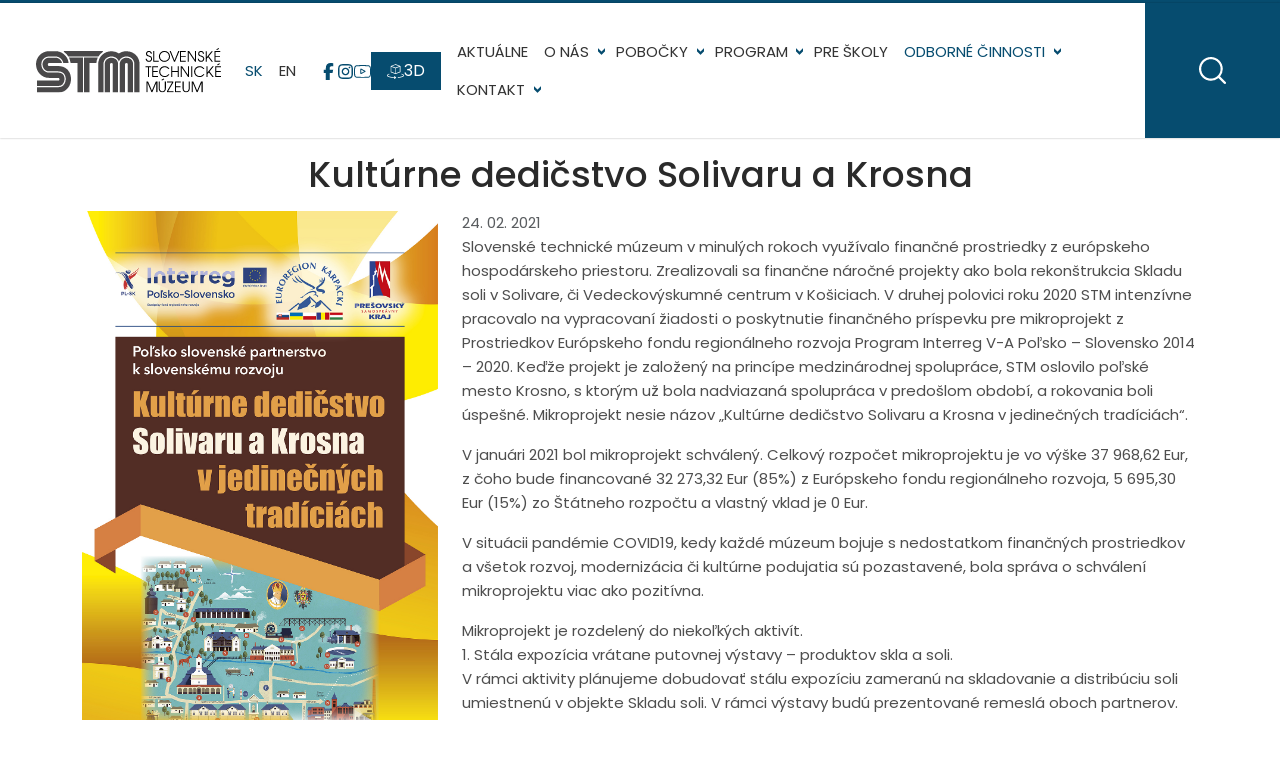

--- FILE ---
content_type: text/html; charset=UTF-8
request_url: https://stm-ke.sk/sk/odborne-cinnosti/edicna-cinnost/kulturne-dedicstvo-solivaru-a-krosna/detail/75
body_size: 13834
content:
<!DOCTYPE html>
<html lang="sk">
<head>
    <meta charset="utf-8">
    <meta name="viewport" content="width=device-width, initial-scale=1">
    <title>Kultúrne dedičstvo Solivaru a Krosna | Edičná činnosť | Slovenské technické múzeum Košice</title>
    <meta name="description" content="Slovenské technické múzeum je zriadená MK SR ako špecializovaná celoštátna inštitúcia.">
    <meta name="keywords" content="múzeum, slovenské technické múzeum, veda, technika, história">
    <meta name="author" content="Sixnet">
            <meta name="robots" content="index, follow">
                            <meta property="og:title" content="Kultúrne dedičstvo Solivaru a Krosna">
                                            <meta property="og:url" content="https://stm-ke.sk/sk/odborne-cinnosti/edicna-cinnost/kulturne-dedicstvo-solivaru-a-krosna/detail/75">
                                <meta property="og:image" content="https://stm-ke.sk/asset/photos/article/original/1614173987_rollup_Interreg_SOLIVAR_STM_2.jpg">
            
    <base href="https://stm-ke.sk/">
    <link rel="canonical" href="https://stm-ke.sk/sk/odborne-cinnosti/edicna-cinnost/kulturne-dedicstvo-solivaru-a-krosna/detail/75">

    <link rel="icon" type="image/png" href="asset/images/favicon-96x96.png" sizes="96x96">
    <link rel="shortcut icon" href="asset/images/favicon.ico">

    
    <link rel="stylesheet" href="asset/css/libraries.css?v=1764858628">
    <link rel="preload" href="asset/js/library/cookieconsent/cookieconsent.css" as="style" onload="this.onload=null;this.rel='stylesheet'">
    <link rel="preload" href="asset/js/library/slick/slick.min.css?v=1765195069" as="style" onload="this.onload=null;this.rel='stylesheet'">
    <link rel="preload" href="asset/fonts/poppins/font.css" as="style" onload="this.onload=null;this.rel='stylesheet'">
    <link rel="stylesheet" href="asset/css/app.css?v=1765195294">
            <link rel="stylesheet" href="asset/css/modules/article.css?v=1765148340">
                
</head>
<body class="d-flex flex-column justify-content-between subpage-article">
<div>
<div id="cc-focus-container"></div>
<a href="https://stm-ke.sk/sk/odborne-cinnosti/edicna-cinnost/kulturne-dedicstvo-solivaru-a-krosna/detail/75#main-content" class="skip-link">Preskočiť na hlavný obsah</a>
<header>
    <div class="top-border"></div>
    <nav class="navbar navbar-expand-lg py-0" data-bs-theme="light">
        <div class="container-fluid pe-0">
            <a class="navbar-brand order-0 ms-lg-4 me-lg-3" href="https://stm-ke.sk/">
                <img src="asset/images/logo.svg" alt="Slovenské technické múzeum">
            </a>

            <button class="navbar-toggler ms-auto me-4 order-2 order-lg-1" type="button" data-bs-toggle="collapse" data-bs-target="#mainMenu" aria-controls="mainMenu" aria-expanded="false" aria-label="Prepnúť navigáciu">
                <span class="navbar-toggler-icon"></span>
            </button>

            
            <div class="collapse navbar-collapse order-last order-lg-2 me-lg-5" id="mainMenu">
                <ul class="navbar-nav ms-auto">
  <li class="menu-2 nav-item first">
    <a href="https://stm-ke.sk/sk/aktualne" class="nav-link">Aktuálne</a>
  </li>
  <li class="menu-3 nav-item dropdown">
    <a href="https://stm-ke.sk/sk/o-nas" class="nav-link dropdown-toggle" data-bs-toggle="dropdown" data-bs-auto-close="outside" aria-expanded="false">O nás</a>
    <ul class="dropdown-menu dropend menu_level_1">
      <li class="menu-3 nav-item duplicate d-md-none1 first">
        <a href="https://stm-ke.sk/sk/o-nas" class="nav-link">O nás</a>
      </li>
      <li class="menu-4 nav-item">
        <a href="https://stm-ke.sk/sk/o-nas/historia" class="nav-link">História</a>
      </li>
      <li class="menu-5 nav-item">
        <a href="https://stm-ke.sk/sk/o-nas/ocenenia" class="nav-link">Ocenenia</a>
      </li>
      <li class="menu-7 nav-item">
        <a href="https://stm-ke.sk/sk/o-nas/organizacna-struktura" class="nav-link">Organizačná štruktúra</a>
      </li>
      <li class="menu-8 nav-item dropdown">
        <a href="https://stm-ke.sk/sk/o-nas/dokumenty" class="nav-link dropdown-toggle" data-bs-toggle="dropdown" data-bs-auto-close="outside" aria-expanded="false">Dokumenty</a>
        <ul class="dropdown-menu dropend menu_level_2">
          <li class="menu-8 nav-item duplicate d-md-none1 first">
            <a href="https://stm-ke.sk/sk/o-nas/dokumenty" class="nav-link">Dokumenty</a>
          </li>
          <li class="menu-259 nav-item last">
            <a href="https://stm-ke.sk/sk/o-nas/dokumenty/objednavky-stm-2025" class="nav-link">Objednávky STM 2025</a>
          </li>
        </ul>
      </li>
      <li class="menu-202 nav-item dropdown">
        <a href="https://stm-ke.sk/sk/o-nas/pre-media" class="nav-link dropdown-toggle" data-bs-toggle="dropdown" data-bs-auto-close="outside" aria-expanded="false">Pre médiá</a>
        <ul class="dropdown-menu dropend menu_level_2">
          <li class="menu-202 nav-item duplicate d-md-none1 first">
            <a href="https://stm-ke.sk/sk/o-nas/pre-media" class="nav-link">Pre médiá</a>
          </li>
          <li class="menu-205 nav-item last">
            <a href="https://stm-ke.sk/sk/o-nas/pre-media/tlacove-spravy" class="nav-link">Tlačové správy</a>
          </li>
        </ul>
      </li>
      <li class="menu-211 nav-item dropdown">
        <a href="https://stm-ke.sk/sk/o-nas/projekty" class="nav-link dropdown-toggle" data-bs-toggle="dropdown" data-bs-auto-close="outside" aria-expanded="false">Projekty</a>
        <ul class="dropdown-menu dropend menu_level_2">
          <li class="menu-211 nav-item duplicate d-md-none1 first">
            <a href="https://stm-ke.sk/sk/o-nas/projekty" class="nav-link">Projekty</a>
          </li>
          <li class="menu-248 nav-item">
            <a href="https://stm-ke.sk/sk/o-nas/projekty/restaurovanie-lietadla-albatros-l-39v" class="nav-link">Reštaurovanie lietadla Albatros L-39V</a>
          </li>
          <li class="menu-249 nav-item last">
            <a href="https://stm-ke.sk/sk/o-nas/projekty/interreg-polsko-slovensko" class="nav-link">Interreg Poľsko - Slovensko</a>
          </li>
        </ul>
      </li>
      <li class="menu-18 nav-item">
        <a href="https://stm-ke.sk/sk/o-nas/verejne-obstaravanie" class="nav-link">Verejné obstarávanie</a>
      </li>
      <li class="menu-19 nav-item">
        <a href="https://stm-ke.sk/sk/o-nas/nasi-partneri" class="nav-link">Naši partneri</a>
      </li>
      <li class="menu-36 nav-item">
        <a href="https://stm-ke.sk/sk/o-nas/prenajom-priestorov" class="nav-link">Prenájom priestorov</a>
      </li>
      <li class="menu-214 nav-item">
        <a href="https://stm-ke.sk/sk/o-nas/volne-pracovne-miesta" class="nav-link">Voľné pracovné miesta</a>
      </li>
      <li class="menu-246 nav-item">
        <a href="https://www.ropk.sk/" target="_blank" class="nav-link">ROPK</a>
      </li>
      <li class="menu-203 nav-item">
        <a href="https://stm-ke.sk/sk/o-nas/ochrana-osobnych-udajov" class="nav-link">Ochrana osobných údajov</a>
      </li>
      <li class="menu-263 nav-item last">
        <a href="https://stm-ke.sk/sk/o-nas/vyhlasenie-o-pristupnosti" class="nav-link">Vyhlásenie o prístupnosti</a>
      </li>
    </ul>
  </li>
  <li class="menu-20 nav-item dropdown">
    <a href="https://stm-ke.sk/sk/pobocky" class="nav-link dropdown-toggle" data-bs-toggle="dropdown" data-bs-auto-close="outside" aria-expanded="false">Pobočky</a>
    <ul class="dropdown-menu dropend menu_level_1">
      <li class="menu-20 nav-item duplicate d-md-none1 first">
        <a href="https://stm-ke.sk/sk/pobocky" class="nav-link">Pobočky</a>
      </li>
      <li class="menu-168 nav-item dropdown">
        <a href="https://stm-ke.sk/sk/pobocky/sidelna-budova-v-kosiciach" class="nav-link dropdown-toggle" data-bs-toggle="dropdown" data-bs-auto-close="outside" aria-expanded="false">Sídelná budova v Košiciach</a>
        <ul class="dropdown-menu dropend menu_level_2">
          <li class="menu-168 nav-item duplicate d-md-none1 first">
            <a href="https://stm-ke.sk/sk/pobocky/sidelna-budova-v-kosiciach" class="nav-link">Sídelná budova v Košiciach</a>
          </li>
          <li class="menu-169 nav-item">
            <a href="https://stm-ke.sk/sk/pobocky/sidelna-budova-v-kosiciach/zakladne-informacie" class="nav-link">Základné informácie</a>
          </li>
          <li class="menu-170 nav-item">
            <a href="https://stm-ke.sk/sk/pobocky/sidelna-budova-v-kosiciach/expozicie" class="nav-link">Expozície</a>
          </li>
          <li class="menu-184 nav-item">
            <a href="https://stm-ke.sk/sk/pobocky/sidelna-budova-v-kosiciach/galeria" class="nav-link">Galéria</a>
          </li>
          <li class="menu-206 nav-item">
            <a href="https://stm-ke.sk/sk/pobocky/sidelna-budova-v-kosiciach/3d-prehliadka" class="nav-link">3D prehliadka </a>
          </li>
          <li class="menu-185 nav-item">
            <a href="https://stm-ke.sk/sk/pobocky/sidelna-budova-v-kosiciach/otvaracie-hodiny" class="nav-link">Otváracie hodiny</a>
          </li>
          <li class="menu-186 nav-item">
            <a href="https://stm-ke.sk/sk/pobocky/sidelna-budova-v-kosiciach/obsadenost" class="nav-link">Obsadenosť</a>
          </li>
          <li class="menu-187 nav-item">
            <a href="https://stm-ke.sk/sk/pobocky/sidelna-budova-v-kosiciach/vstupne" class="nav-link">Vstupné</a>
          </li>
          <li class="menu-188 nav-item">
            <a href="https://stm-ke.sk/sk/pobocky/sidelna-budova-v-kosiciach/online-objednavka" class="nav-link">Online objednávka</a>
          </li>
          <li class="menu-189 nav-item last">
            <a href="https://stm-ke.sk/sk/pobocky/sidelna-budova-v-kosiciach/kontakt" class="nav-link">Kontakt</a>
          </li>
        </ul>
      </li>
      <li class="menu-48 nav-item dropdown">
        <a href="https://stm-ke.sk/sk/pobocky/muzeum-solivar-v-presove" class="nav-link dropdown-toggle" data-bs-toggle="dropdown" data-bs-auto-close="outside" aria-expanded="false">Múzeum Solivar v Prešove</a>
        <ul class="dropdown-menu dropend menu_level_2">
          <li class="menu-48 nav-item duplicate d-md-none1 first">
            <a href="https://stm-ke.sk/sk/pobocky/muzeum-solivar-v-presove" class="nav-link">Múzeum Solivar v Prešove</a>
          </li>
          <li class="menu-115 nav-item">
            <a href="https://stm-ke.sk/sk/pobocky/muzeum-solivar-v-presove/zakladne-informacie" class="nav-link">Základné informácie</a>
          </li>
          <li class="menu-182 nav-item">
            <a href="https://stm-ke.sk/sk/pobocky/muzeum-solivar-v-presove/expozicie" class="nav-link">Expozície</a>
          </li>
          <li class="menu-127 nav-item">
            <a href="https://stm-ke.sk/sk/pobocky/muzeum-solivar-v-presove/galeria" class="nav-link">Galéria</a>
          </li>
          <li class="menu-117 nav-item">
            <a href="https://stm-ke.sk/sk/pobocky/muzeum-solivar-v-presove/otvaracie-hodiny" class="nav-link">Otváracie hodiny</a>
          </li>
          <li class="menu-120 nav-item">
            <a href="https://stm-ke.sk/sk/pobocky/muzeum-solivar-v-presove/obsadenost" class="nav-link">Obsadenosť</a>
          </li>
          <li class="menu-118 nav-item">
            <a href="https://stm-ke.sk/sk/pobocky/muzeum-solivar-v-presove/vstupne" class="nav-link">Vstupné</a>
          </li>
          <li class="menu-119 nav-item">
            <a href="https://stm-ke.sk/sk/pobocky/muzeum-solivar-v-presove/online-objednavka" class="nav-link">Online objednávka</a>
          </li>
          <li class="menu-116 nav-item last">
            <a href="https://stm-ke.sk/sk/pobocky/muzeum-solivar-v-presove/kontakt" class="nav-link">Kontakt</a>
          </li>
        </ul>
      </li>
      <li class="menu-42 nav-item dropdown">
        <a href="https://stm-ke.sk/sk/pobocky/muzeum-dopravy-v-bratislave" class="nav-link dropdown-toggle" data-bs-toggle="dropdown" data-bs-auto-close="outside" aria-expanded="false">Múzeum dopravy v Bratislave</a>
        <ul class="dropdown-menu dropend menu_level_2">
          <li class="menu-42 nav-item duplicate d-md-none1 first">
            <a href="https://stm-ke.sk/sk/pobocky/muzeum-dopravy-v-bratislave" class="nav-link">Múzeum dopravy v Bratislave</a>
          </li>
          <li class="menu-67 nav-item">
            <a href="https://stm-ke.sk/sk/pobocky/muzeum-dopravy-v-bratislave/zakladne-informacie" class="nav-link">Základné informácie</a>
          </li>
          <li class="menu-167 nav-item">
            <a href="https://stm-ke.sk/sk/pobocky/muzeum-dopravy-v-bratislave/expozicie" class="nav-link">Expozície</a>
          </li>
          <li class="menu-260 nav-item">
            <a href="https://stm-ke.sk/sk/pobocky/muzeum-dopravy-v-bratislave/aktualne-vystavy" class="nav-link">Aktuálne výstavy</a>
          </li>
          <li class="menu-68 nav-item">
            <a href="https://stm-ke.sk/sk/pobocky/muzeum-dopravy-v-bratislave/galeria" class="nav-link">Galéria</a>
          </li>
          <li class="menu-69 nav-item">
            <a href="https://stm-ke.sk/sk/pobocky/muzeum-dopravy-v-bratislave/otvaracie-hodiny" class="nav-link">Otváracie hodiny</a>
          </li>
          <li class="menu-73 nav-item">
            <a href="https://stm-ke.sk/sk/pobocky/muzeum-dopravy-v-bratislave/vstupne" class="nav-link">Vstupné</a>
          </li>
          <li class="menu-83 nav-item">
            <a href="https://stm-ke.sk/sk/pobocky/muzeum-dopravy-v-bratislave/online-objednavka" class="nav-link">Online objednávka</a>
          </li>
          <li class="menu-82 nav-item last">
            <a href="https://stm-ke.sk/sk/pobocky/muzeum-dopravy-v-bratislave/kontakt" class="nav-link">Kontakt</a>
          </li>
        </ul>
      </li>
      <li class="menu-43 nav-item dropdown">
        <a href="https://stm-ke.sk/sk/pobocky/muzeum-letectva-v-kosiciach" class="nav-link dropdown-toggle" data-bs-toggle="dropdown" data-bs-auto-close="outside" aria-expanded="false">Múzeum letectva v Košiciach</a>
        <ul class="dropdown-menu dropend menu_level_2">
          <li class="menu-43 nav-item duplicate d-md-none1 first">
            <a href="https://stm-ke.sk/sk/pobocky/muzeum-letectva-v-kosiciach" class="nav-link">Múzeum letectva v Košiciach</a>
          </li>
          <li class="menu-70 nav-item">
            <a href="https://stm-ke.sk/sk/pobocky/muzeum-letectva-v-kosiciach/zakladne-informacie" class="nav-link">Základné informácie</a>
          </li>
          <li class="menu-181 nav-item">
            <a href="https://stm-ke.sk/sk/pobocky/muzeum-letectva-v-kosiciach/expozicie" class="nav-link">Expozície</a>
          </li>
          <li class="menu-71 nav-item">
            <a href="https://stm-ke.sk/sk/pobocky/muzeum-letectva-v-kosiciach/galeria" class="nav-link">Galéria</a>
          </li>
          <li class="menu-207 nav-item">
            <a href="https://stm-ke.sk/sk/pobocky/muzeum-letectva-v-kosiciach/3d-prehliadka" class="nav-link">3D prehliadka</a>
          </li>
          <li class="menu-72 nav-item">
            <a href="https://stm-ke.sk/sk/pobocky/muzeum-letectva-v-kosiciach/otvaracie-hodiny" class="nav-link">Otváracie hodiny</a>
          </li>
          <li class="menu-121 nav-item">
            <a href="https://stm-ke.sk/sk/pobocky/muzeum-letectva-v-kosiciach/vstupne" class="nav-link">Vstupné</a>
          </li>
          <li class="menu-90 nav-item">
            <a href="https://stm-ke.sk/sk/pobocky/muzeum-letectva-v-kosiciach/online-objednavka" class="nav-link">Online objednávka</a>
          </li>
          <li class="menu-84 nav-item last">
            <a href="https://stm-ke.sk/sk/pobocky/muzeum-letectva-v-kosiciach/kontakt" class="nav-link">Kontakt</a>
          </li>
        </ul>
      </li>
      <li class="menu-45 nav-item dropdown">
        <a href="https://stm-ke.sk/sk/pobocky/muzeum-j-m-petzvala-v-spisskej-belej" class="nav-link dropdown-toggle" data-bs-toggle="dropdown" data-bs-auto-close="outside" aria-expanded="false">Múzeum J. M. Petzvala v Spišskej Belej</a>
        <ul class="dropdown-menu dropend menu_level_2">
          <li class="menu-45 nav-item duplicate d-md-none1 first">
            <a href="https://stm-ke.sk/sk/pobocky/muzeum-j-m-petzvala-v-spisskej-belej" class="nav-link">Múzeum J. M. Petzvala v Spišskej Belej</a>
          </li>
          <li class="menu-100 nav-item">
            <a href="https://stm-ke.sk/sk/pobocky/muzeum-j-m-petzvala-v-spisskej-belej/zakladne-informacie" class="nav-link">Základné informácie</a>
          </li>
          <li class="menu-180 nav-item">
            <a href="https://stm-ke.sk/sk/pobocky/muzeum-j-m-petzvala-v-spisskej-belej/expozicie" class="nav-link">Expozície</a>
          </li>
          <li class="menu-99 nav-item">
            <a href="https://stm-ke.sk/sk/pobocky/muzeum-j-m-petzvala-v-spisskej-belej/galeria" class="nav-link">Galéria</a>
          </li>
          <li class="menu-101 nav-item">
            <a href="https://stm-ke.sk/sk/pobocky/muzeum-j-m-petzvala-v-spisskej-belej/otvaracie-hodiny" class="nav-link">Otváracie hodiny</a>
          </li>
          <li class="menu-102 nav-item">
            <a href="https://stm-ke.sk/sk/pobocky/muzeum-j-m-petzvala-v-spisskej-belej/vstupne" class="nav-link">Vstupné</a>
          </li>
          <li class="menu-104 nav-item">
            <a href="https://stm-ke.sk/sk/pobocky/muzeum-j-m-petzvala-v-spisskej-belej/online-objednavka" class="nav-link">Online objednávka</a>
          </li>
          <li class="menu-122 nav-item last">
            <a href="https://stm-ke.sk/sk/pobocky/muzeum-j-m-petzvala-v-spisskej-belej/kontakt" class="nav-link">Kontakt</a>
          </li>
        </ul>
      </li>
      <li class="menu-46 nav-item dropdown">
        <a href="https://stm-ke.sk/sk/pobocky/muzeum-kinematografie-r-schusterovej-v-medzeve" class="nav-link dropdown-toggle" data-bs-toggle="dropdown" data-bs-auto-close="outside" aria-expanded="false">Múzeum kinematografie r. Schusterovej v Medzeve</a>
        <ul class="dropdown-menu dropend menu_level_2">
          <li class="menu-46 nav-item duplicate d-md-none1 first">
            <a href="https://stm-ke.sk/sk/pobocky/muzeum-kinematografie-r-schusterovej-v-medzeve" class="nav-link">Múzeum kinematografie r. Schusterovej v Medzeve</a>
          </li>
          <li class="menu-109 nav-item">
            <a href="https://stm-ke.sk/sk/pobocky/muzeum-kinematografie-r-schusterovej-v-medzeve/zakladne-informacie" class="nav-link">Základné informácie</a>
          </li>
          <li class="menu-105 nav-item">
            <a href="https://stm-ke.sk/sk/pobocky/muzeum-kinematografie-r-schusterovej-v-medzeve/galeria" class="nav-link">Galéria</a>
          </li>
          <li class="menu-209 nav-item">
            <a href="https://stm-ke.sk/sk/pobocky/muzeum-kinematografie-r-schusterovej-v-medzeve/3d-prehliadka" class="nav-link">3D prehliadka</a>
          </li>
          <li class="menu-107 nav-item">
            <a href="https://stm-ke.sk/sk/pobocky/muzeum-kinematografie-r-schusterovej-v-medzeve/otvaracie-hodiny" class="nav-link">Otváracie hodiny</a>
          </li>
          <li class="menu-108 nav-item">
            <a href="https://stm-ke.sk/sk/pobocky/muzeum-kinematografie-r-schusterovej-v-medzeve/vstupne" class="nav-link">Vstupné</a>
          </li>
          <li class="menu-124 nav-item">
            <a href="https://stm-ke.sk/sk/pobocky/muzeum-kinematografie-r-schusterovej-v-medzeve/online-objednavka" class="nav-link">Online objednávka</a>
          </li>
          <li class="menu-106 nav-item last">
            <a href="https://stm-ke.sk/sk/pobocky/muzeum-kinematografie-r-schusterovej-v-medzeve/kontakt" class="nav-link">Kontakt</a>
          </li>
        </ul>
      </li>
      <li class="menu-52 nav-item dropdown">
        <a href="https://stm-ke.sk/sk/pobocky/vedecko-technicke-centrum-pre-deti-a-mladez" class="nav-link dropdown-toggle" data-bs-toggle="dropdown" data-bs-auto-close="outside" aria-expanded="false">Vedecko-technické centrum pre deti a mládež</a>
        <ul class="dropdown-menu dropend menu_level_2">
          <li class="menu-52 nav-item duplicate d-md-none1 first">
            <a href="https://stm-ke.sk/sk/pobocky/vedecko-technicke-centrum-pre-deti-a-mladez" class="nav-link">Vedecko-technické centrum pre deti a mládež</a>
          </li>
          <li class="menu-149 nav-item">
            <a href="https://stm-ke.sk/sk/pobocky/vedecko-technicke-centrum-pre-deti-a-mladez/zakladne-informacie" class="nav-link">Základné informácie</a>
          </li>
          <li class="menu-150 nav-item">
            <a href="https://stm-ke.sk/sk/pobocky/vedecko-technicke-centrum-pre-deti-a-mladez/galeria" class="nav-link">Galéria</a>
          </li>
          <li class="menu-151 nav-item">
            <a href="https://stm-ke.sk/sk/pobocky/vedecko-technicke-centrum-pre-deti-a-mladez/otvaracie-hodiny" class="nav-link">Otváracie hodiny</a>
          </li>
          <li class="menu-152 nav-item">
            <a href="https://stm-ke.sk/sk/pobocky/vedecko-technicke-centrum-pre-deti-a-mladez/obsadenost" class="nav-link">Obsadenosť</a>
          </li>
          <li class="menu-153 nav-item">
            <a href="https://stm-ke.sk/sk/pobocky/vedecko-technicke-centrum-pre-deti-a-mladez/vstupne" class="nav-link">Vstupné</a>
          </li>
          <li class="menu-154 nav-item">
            <a href="https://stm-ke.sk/sk/pobocky/vedecko-technicke-centrum-pre-deti-a-mladez/online-objednavka" class="nav-link">Online objednávka</a>
          </li>
          <li class="menu-155 nav-item last">
            <a href="https://stm-ke.sk/sk/pobocky/vedecko-technicke-centrum-pre-deti-a-mladez/kontakt" class="nav-link">Kontakt</a>
          </li>
        </ul>
      </li>
      <li class="menu-44 nav-item dropdown">
        <a href="https://stm-ke.sk/sk/pobocky/planetarium" class="nav-link dropdown-toggle" data-bs-toggle="dropdown" data-bs-auto-close="outside" aria-expanded="false">Planetárium</a>
        <ul class="dropdown-menu dropend menu_level_2">
          <li class="menu-44 nav-item duplicate d-md-none1 first">
            <a href="https://stm-ke.sk/sk/pobocky/planetarium" class="nav-link">Planetárium</a>
          </li>
          <li class="menu-91 nav-item">
            <a href="https://stm-ke.sk/sk/pobocky/planetarium/zakladne-informacie" class="nav-link">Základné informácie</a>
          </li>
          <li class="menu-98 nav-item">
            <a href="https://stm-ke.sk/sk/pobocky/planetarium/galeria" class="nav-link">Galéria</a>
          </li>
          <li class="menu-93 nav-item">
            <a href="https://stm-ke.sk/sk/pobocky/planetarium/otvaracie-hodiny" class="nav-link">Otváracie hodiny</a>
          </li>
          <li class="menu-92 nav-item">
            <a href="https://stm-ke.sk/sk/pobocky/planetarium/obsadenost" class="nav-link">Obsadenosť</a>
          </li>
          <li class="menu-94 nav-item">
            <a href="https://stm-ke.sk/sk/pobocky/planetarium/vstupne" class="nav-link">Vstupné</a>
          </li>
          <li class="menu-95 nav-item">
            <a href="https://stm-ke.sk/sk/pobocky/planetarium/online-objednavka" class="nav-link">Online objednávka</a>
          </li>
          <li class="menu-96 nav-item last">
            <a href="https://stm-ke.sk/sk/pobocky/planetarium/kontakt" class="nav-link">Kontakt</a>
          </li>
        </ul>
      </li>
      <li class="menu-193 nav-item dropdown">
        <a href="https://stm-ke.sk/sk/pobocky/sien-elektrickych-vybojov" class="nav-link dropdown-toggle" data-bs-toggle="dropdown" data-bs-auto-close="outside" aria-expanded="false">Sieň elektrických výbojov</a>
        <ul class="dropdown-menu dropend menu_level_2">
          <li class="menu-193 nav-item duplicate d-md-none1 first">
            <a href="https://stm-ke.sk/sk/pobocky/sien-elektrickych-vybojov" class="nav-link">Sieň elektrických výbojov</a>
          </li>
          <li class="menu-194 nav-item">
            <a href="https://stm-ke.sk/sk/pobocky/sien-elektrickych-vybojov/zakladne-informacie" class="nav-link">Základné informácie</a>
          </li>
          <li class="menu-195 nav-item">
            <a href="https://stm-ke.sk/sk/pobocky/sien-elektrickych-vybojov/galeria" class="nav-link">Galéria</a>
          </li>
          <li class="menu-196 nav-item">
            <a href="https://stm-ke.sk/sk/pobocky/sien-elektrickych-vybojov/otvaracie-hodiny" class="nav-link">Otváracie hodiny</a>
          </li>
          <li class="menu-197 nav-item">
            <a href="https://stm-ke.sk/sk/pobocky/sien-elektrickych-vybojov/obsadenost" class="nav-link">Obsadenosť</a>
          </li>
          <li class="menu-198 nav-item">
            <a href="https://stm-ke.sk/sk/pobocky/sien-elektrickych-vybojov/vstupne" class="nav-link">Vstupné</a>
          </li>
          <li class="menu-199 nav-item">
            <a href="https://stm-ke.sk/sk/pobocky/sien-elektrickych-vybojov/online-objednavka" class="nav-link">Online objednávka</a>
          </li>
          <li class="menu-200 nav-item last">
            <a href="https://stm-ke.sk/sk/pobocky/sien-elektrickych-vybojov/kontakt" class="nav-link">Kontakt</a>
          </li>
        </ul>
      </li>
      <li class="menu-47 nav-item dropdown last">
        <a href="https://stm-ke.sk/sk/pobocky/hamor-v-medzeve" class="nav-link dropdown-toggle" data-bs-toggle="dropdown" data-bs-auto-close="outside" aria-expanded="false">Hámor v Medzeve</a>
        <ul class="dropdown-menu dropend menu_level_2">
          <li class="menu-47 nav-item duplicate d-md-none1 first">
            <a href="https://stm-ke.sk/sk/pobocky/hamor-v-medzeve" class="nav-link">Hámor v Medzeve</a>
          </li>
          <li class="menu-111 nav-item">
            <a href="https://stm-ke.sk/sk/pobocky/hamor-v-medzeve/zakladne-informacie" class="nav-link">Základné informácie</a>
          </li>
          <li class="menu-110 nav-item">
            <a href="https://stm-ke.sk/sk/pobocky/hamor-v-medzeve/galeria" class="nav-link">Galéria</a>
          </li>
          <li class="menu-210 nav-item">
            <a href="https://stm-ke.sk/sk/pobocky/hamor-v-medzeve/3d-prehliadka" class="nav-link">3D prehliadka</a>
          </li>
          <li class="menu-112 nav-item">
            <a href="https://stm-ke.sk/sk/pobocky/hamor-v-medzeve/otvaracie-hodiny" class="nav-link">Otváracie hodiny</a>
          </li>
          <li class="menu-113 nav-item">
            <a href="https://stm-ke.sk/sk/pobocky/hamor-v-medzeve/vstupne" class="nav-link">Vstupné</a>
          </li>
          <li class="menu-125 nav-item">
            <a href="https://stm-ke.sk/sk/pobocky/hamor-v-medzeve/online-objednavka" class="nav-link">Online objednávka</a>
          </li>
          <li class="menu-126 nav-item last">
            <a href="https://stm-ke.sk/sk/pobocky/hamor-v-medzeve/kontakt" class="nav-link">Kontakt</a>
          </li>
        </ul>
      </li>
    </ul>
  </li>
  <li class="menu-22 nav-item dropdown">
    <a href="https://stm-ke.sk/sk/program" class="nav-link dropdown-toggle" data-bs-toggle="dropdown" data-bs-auto-close="outside" aria-expanded="false">Program</a>
    <ul class="dropdown-menu dropend menu_level_1">
      <li class="menu-22 nav-item duplicate d-md-none1 first">
        <a href="https://stm-ke.sk/sk/program" class="nav-link">Program</a>
      </li>
      <li class="menu-216 nav-item dropdown">
        <a href="https://stm-ke.sk/sk/program/mesiac-v-muzeu" class="nav-link dropdown-toggle" data-bs-toggle="dropdown" data-bs-auto-close="outside" aria-expanded="false">Mesiac v múzeu</a>
        <ul class="dropdown-menu dropend menu_level_2">
          <li class="menu-216 nav-item duplicate d-md-none1 first">
            <a href="https://stm-ke.sk/sk/program/mesiac-v-muzeu" class="nav-link">Mesiac v múzeu</a>
          </li>
          <li class="menu-258 nav-item">
            <a href="https://stm-ke.sk/sk/program/mesiac-v-muzeu/mesiac-v-muzeu-2025" class="nav-link">Mesiac v múzeu 2025</a>
          </li>
          <li class="menu-264 nav-item last">
            <a href="https://stm-ke.sk/sk/program/mesiac-v-muzeu/mesiac-v-muzeu-2026" class="nav-link">Mesiac v múzeu 2026</a>
          </li>
        </ul>
      </li>
      <li class="menu-191 nav-item last">
        <a href="https://stm-ke.sk/sk/program/aktualne-vystavy" class="nav-link">Aktuálne výstavy</a>
      </li>
    </ul>
  </li>
  <li class="menu-218 nav-item">
    <a href="https://stm-ke.sk/sk/pre-skoly" class="nav-link">Pre školy</a>
  </li>
  <li class="menu-25 nav-item active parent dropdown">
    <a href="https://stm-ke.sk/sk/odborne-cinnosti" class="nav-link active parent dropdown-toggle" data-bs-toggle="dropdown" data-bs-auto-close="outside" aria-expanded="false">Odborné činnosti</a>
    <ul class="dropdown-menu dropend menu_level_1">
      <li class="menu-25 nav-item duplicate d-md-none1 first">
        <a href="https://stm-ke.sk/sk/odborne-cinnosti" class="nav-link">Odborné činnosti</a>
      </li>
      <li class="menu-26 nav-item">
        <a href="https://stm-ke.sk/sk/odborne-cinnosti/akvizicna-cinnost" class="nav-link">Akvizičná činnosť</a>
      </li>
      <li class="menu-27 nav-item">
        <a href="https://stm-ke.sk/sk/odborne-cinnosti/vyskumna-cinnost" class="nav-link">Výskumná činnosť</a>
      </li>
      <li class="menu-28 nav-item">
        <a href="https://stm-ke.sk/sk/odborne-cinnosti/metodicka-cinnost" class="nav-link">Metodická činnosť</a>
      </li>
      <li class="menu-29 nav-item active">
        <a href="https://stm-ke.sk/sk/odborne-cinnosti/edicna-cinnost" class="nav-link active" aria-current="page">Edičná činnosť</a>
      </li>
      <li class="menu-30 nav-item">
        <a href="https://stm-ke.sk/sk/odborne-cinnosti/prezentacna-cinnost" class="nav-link">Prezentačná činnosť</a>
      </li>
      <li class="menu-31 nav-item">
        <a href="https://stm-ke.sk/sk/odborne-cinnosti/vlastne-vystavy" class="nav-link">Vlastné výstavy</a>
      </li>
      <li class="menu-32 nav-item">
        <a href="https://stm-ke.sk/sk/odborne-cinnosti/kniznica-stm" class="nav-link">Knižnica STM</a>
      </li>
      <li class="menu-33 nav-item dropdown last">
        <a href="https://stm-ke.sk/sk/odborne-cinnosti/zbierky" class="nav-link dropdown-toggle" data-bs-toggle="dropdown" data-bs-auto-close="outside" aria-expanded="false">Zbierky</a>
        <ul class="dropdown-menu dropend menu_level_2">
          <li class="menu-33 nav-item duplicate d-md-none1 first">
            <a href="https://stm-ke.sk/sk/odborne-cinnosti/zbierky" class="nav-link">Zbierky</a>
          </li>
          <li class="menu-34 nav-item">
            <a href="https://stm-ke.sk/sk/odborne-cinnosti/zbierky/prirastky-do-zbierkoveho-fondu" class="nav-link">Prírastky do zbierkového fondu</a>
          </li>
          <li class="menu-35 nav-item last">
            <a href="https://stm-ke.sk/sk/odborne-cinnosti/zbierky/pre-badatelov" class="nav-link">Pre bádateľov</a>
          </li>
        </ul>
      </li>
    </ul>
  </li>
  <li class="menu-38 nav-item dropdown last">
    <a href="https://stm-ke.sk/sk/kontakt" class="nav-link dropdown-toggle" data-bs-toggle="dropdown" data-bs-auto-close="outside" aria-expanded="false">Kontakt</a>
    <ul class="dropdown-menu dropend menu_level_1">
      <li class="menu-38 nav-item duplicate d-md-none1 first">
        <a href="https://stm-ke.sk/sk/kontakt" class="nav-link">Kontakt</a>
      </li>
      <li class="menu-40 nav-item">
        <a href="https://stm-ke.sk/sk/kontakt/sidlo-stm" class="nav-link">Sídlo STM</a>
      </li>
      <li class="menu-39 nav-item last">
        <a href="https://stm-ke.sk/sk/kontakt/pobocky-a-expozicie" class="nav-link">Pobočky a expozície</a>
      </li>
    </ul>
  </li>
</ul>

                <div class="d-flex gap-3 justify-content-center d-lg-none p-3">                                    <a href="https://www.facebook.com/slovensketechnickemuzeum" target="_blank" aria-label="Facebook"><svg xmlns="http://www.w3.org/2000/svg" viewBox="0 0 320 512" fill="currentColor" width="17" height="17"><path d="M80 299.3V512H196V299.3h86.5l18-97.8H196V166.9c0-51.7 20.3-71.5 72.7-71.5c16.3 0 29.4 .4 37 1.2V7.9C291.4 4 256.4 0 236.2 0C129.3 0 80 50.5 80 159.4v42.1H14v97.8H80z"/></svg></a>
                                                                    <a href="https://www.instagram.com/slovensketechnickemuzeum" target="_blank" aria-label="Instagram"><svg xmlns="http://www.w3.org/2000/svg" viewBox="0 0 448 512" fill="currentColor" width="17" height="17"><path d="M224.1 141c-63.6 0-114.9 51.3-114.9 114.9s51.3 114.9 114.9 114.9S339 319.5 339 255.9 287.7 141 224.1 141zm0 189.6c-41.1 0-74.7-33.5-74.7-74.7s33.5-74.7 74.7-74.7 74.7 33.5 74.7 74.7-33.6 74.7-74.7 74.7zm146.4-194.3c0 14.9-12 26.8-26.8 26.8-14.9 0-26.8-12-26.8-26.8s12-26.8 26.8-26.8 26.8 12 26.8 26.8zm76.1 27.2c-1.7-35.9-9.9-67.7-36.2-93.9-26.2-26.2-58-34.4-93.9-36.2-37-2.1-147.9-2.1-184.9 0-35.8 1.7-67.6 9.9-93.9 36.1s-34.4 58-36.2 93.9c-2.1 37-2.1 147.9 0 184.9 1.7 35.9 9.9 67.7 36.2 93.9s58 34.4 93.9 36.2c37 2.1 147.9 2.1 184.9 0 35.9-1.7 67.7-9.9 93.9-36.2 26.2-26.2 34.4-58 36.2-93.9 2.1-37 2.1-147.8 0-184.8zM398.8 388c-7.8 19.6-22.9 34.7-42.6 42.6-29.5 11.7-99.5 9-132.1 9s-102.7 2.6-132.1-9c-19.6-7.8-34.7-22.9-42.6-42.6-11.7-29.5-9-99.5-9-132.1s-2.6-102.7 9-132.1c7.8-19.6 22.9-34.7 42.6-42.6 29.5-11.7 99.5-9 132.1-9s102.7-2.6 132.1 9c19.6 7.8 34.7 22.9 42.6 42.6 11.7 29.5 9 99.5 9 132.1s2.7 102.7-9 132.1z"/></svg></a>
                                                    <a href="https://www.youtube.com/@slovensketechnickemuzeum9186" target="_blank" aria-label="YouTube"><svg xmlns="http://www.w3.org/2000/svg" viewBox="0 0 56.7 56.7" fill="currentColor" width="17" height="17"><path d="M37.1 25.8l-12.5-6.9c-.7-.4-1.6-.4-2.3 0s-1.1 1.2-1.1 2v13.6c0 .8.4 1.6 1.1 2 .4.2.8.3 1.2.3s.7 0 1.1-.3l12.5-6.7c.7-.4 1.2-1.2 1.2-2s-.5-1.6-1.2-2h0zm-12.6 7.1V22.7l9.4 5.1-9.4 5zM56.3 17h0c0-.5-.5-4.5-2.5-6.6-2.3-2.4-4.9-2.7-6.1-2.9h-.3 0c-7.5-.6-18.8-.6-18.9-.6h0c-.1 0-11.4 0-19 .6h-.1-.3c-1.2.1-3.8.4-6.1 3-1.9 2-2.4 6-2.5 6.5h0c0 .2-.4 4.8-.4 9.3v4.2c0 4.5.4 9.1.4 9.2h0c0 .5.5 4.5 2.5 6.5 2.1 2.3 4.9 2.7 6.3 2.8h.6.1c4.3.4 17.9.6 18.5.6h0c.1 0 11.4 0 18.9-.6h0 .3c1.2-.1 3.8-.4 6-2.9 1.9-2 2.4-6 2.5-6.5h0c0-.2.4-4.8.4-9.3v-4.2c0-4.5-.4-9.1-.4-9.2h0zm-2.9 13.5c0 4.2-.4 8.5-.4 8.9-.1 1.1-.7 3.6-1.6 4.6-1.4 1.6-2.9 1.7-3.9 1.8h-.4c-7.2.5-18.1.6-18.6.6-.6 0-13.9-.2-18.1-.6h-.7c-1.2-.1-2.9-.3-4.2-1.8h0c-.9-1-1.5-3.3-1.6-4.6 0-.3-.4-4.7-.4-8.9v-4.2c0-4.2.4-8.5.4-8.9.2-1.3.8-3.6 1.6-4.6 1.5-1.6 3-1.8 4-1.9h.3c7.4-.5 18.3-.6 18.7-.6s11.4 0 18.6.6h.3c1 .1 2.6.3 4.1 1.8h0c.9 1 1.5 3.3 1.6 4.6 0 .3.4 4.7.4 8.9v4.2z"/></svg></a>
                                                
                <a class="btncta small d-flex gap-2 align-items-center" href="https://stm-ke.sk/sk/3d-prehliadky" aria-label="3D prehliadky">
                    <svg xmlns="http://www.w3.org/2000/svg" viewBox="0 0 56.7 56.7" fill="currentColor" width="17" height="17"><path d="M12.6 34.2L28 40.1h.4.4l15.4-5.9c.5-.2.8-.6.8-1.1V14.2v-.4-.1s-.1-.2-.2-.2c0 0-.2-.1-.3-.2L29.1 7.4c-.3-.1-.6-.1-.8 0l-15.4 5.9c-.1 0-.2.1-.3.2 0 0-.1.2-.2.3v.1.4 18.9c0 .5.3.9.8 1.1zm1.6-18.3l13 5v16.4l-13-5V15.9zm15.3 21.4V20.9l13-5v16.4l-13 5zM28.3 9.5l12.1 4.6-12.1 4.6-12.1-4.6 12.1-4.6zM30.2 51l-4.7-3.5c-.5-.4-1.3-.3-1.7.2s-.3 1.3.2 1.7l1.9 1.4c-2.6 0-5.1-.2-7.4-.5-11.2-1.1-16.2-3.8-16.2-5.4s1.3-2.1 5.1-3.3c.5-.1.9-.6.9-1.2s-.8-1.4-1.6-1.1c-4.6 1.4-6.9 3.3-6.9 5.6 0 5.5 14 7.3 18.3 7.8 2.4.3 5 .4 7.7.5l-1.9 1.4c-.5.4-.6 1.1-.2 1.7.2.3.6.5.9.5s.5 0 .7-.2l4.7-3.5c.3-.2.5-.6.5-.9s-.2-.7-.5-.9zm19.6-11.7c-.6-.2-1.3.1-1.5.8-.2.6.1 1.3.8 1.5 3.9 1.2 5.2 2.6 5.2 3.3 0 1.7-5.7 4.6-17.8 5.6-.7 0-1.1.6-1.1 1.3 0 .6.6 1.1 1.2 1.1h0c4.7-.4 20-2.1 20-7.9 0-2.2-2.3-4.1-6.9-5.6z"/></svg>
                    <span>3D</span>
                </a>
            </div>
            </div>

            <div class="order-1">
                    <ul class="navbar-nav lang-panel">
        
                    <li class="nav-item active">
                <a href="https://stm-ke.sk/sk/odborne-cinnosti/edicna-cinnost/kulturne-dedicstvo-solivaru-a-krosna/detail/75?lang=sk" aria-current="page" class="nav-link text-uppercase active">sk</a>
            </li>
                    <li class="nav-item">
                <a href="https://stm-ke.sk/sk/odborne-cinnosti/edicna-cinnost/kulturne-dedicstvo-solivaru-a-krosna/detail/75?lang=en" class="nav-link text-uppercase">en</a>
            </li>
            </ul>

            </div>

            <div class="align-items-center gap-3 order-3 order-lg-1 ms-lg-3 d-none d-lg-flex">
                                                    <a href="https://www.facebook.com/slovensketechnickemuzeum" target="_blank" aria-label="Facebook"><svg xmlns="http://www.w3.org/2000/svg" viewBox="0 0 320 512" fill="currentColor" width="17" height="17"><path d="M80 299.3V512H196V299.3h86.5l18-97.8H196V166.9c0-51.7 20.3-71.5 72.7-71.5c16.3 0 29.4 .4 37 1.2V7.9C291.4 4 256.4 0 236.2 0C129.3 0 80 50.5 80 159.4v42.1H14v97.8H80z"/></svg></a>
                                                                    <a href="https://www.instagram.com/slovensketechnickemuzeum" target="_blank" aria-label="Instagram"><svg xmlns="http://www.w3.org/2000/svg" viewBox="0 0 448 512" fill="currentColor" width="17" height="17"><path d="M224.1 141c-63.6 0-114.9 51.3-114.9 114.9s51.3 114.9 114.9 114.9S339 319.5 339 255.9 287.7 141 224.1 141zm0 189.6c-41.1 0-74.7-33.5-74.7-74.7s33.5-74.7 74.7-74.7 74.7 33.5 74.7 74.7-33.6 74.7-74.7 74.7zm146.4-194.3c0 14.9-12 26.8-26.8 26.8-14.9 0-26.8-12-26.8-26.8s12-26.8 26.8-26.8 26.8 12 26.8 26.8zm76.1 27.2c-1.7-35.9-9.9-67.7-36.2-93.9-26.2-26.2-58-34.4-93.9-36.2-37-2.1-147.9-2.1-184.9 0-35.8 1.7-67.6 9.9-93.9 36.1s-34.4 58-36.2 93.9c-2.1 37-2.1 147.9 0 184.9 1.7 35.9 9.9 67.7 36.2 93.9s58 34.4 93.9 36.2c37 2.1 147.9 2.1 184.9 0 35.9-1.7 67.7-9.9 93.9-36.2 26.2-26.2 34.4-58 36.2-93.9 2.1-37 2.1-147.8 0-184.8zM398.8 388c-7.8 19.6-22.9 34.7-42.6 42.6-29.5 11.7-99.5 9-132.1 9s-102.7 2.6-132.1-9c-19.6-7.8-34.7-22.9-42.6-42.6-11.7-29.5-9-99.5-9-132.1s-2.6-102.7 9-132.1c7.8-19.6 22.9-34.7 42.6-42.6 29.5-11.7 99.5-9 132.1-9s102.7-2.6 132.1 9c19.6 7.8 34.7 22.9 42.6 42.6 11.7 29.5 9 99.5 9 132.1s2.7 102.7-9 132.1z"/></svg></a>
                                                    <a href="https://www.youtube.com/@slovensketechnickemuzeum9186" target="_blank" aria-label="YouTube"><svg xmlns="http://www.w3.org/2000/svg" viewBox="0 0 56.7 56.7" fill="currentColor" width="17" height="17"><path d="M37.1 25.8l-12.5-6.9c-.7-.4-1.6-.4-2.3 0s-1.1 1.2-1.1 2v13.6c0 .8.4 1.6 1.1 2 .4.2.8.3 1.2.3s.7 0 1.1-.3l12.5-6.7c.7-.4 1.2-1.2 1.2-2s-.5-1.6-1.2-2h0zm-12.6 7.1V22.7l9.4 5.1-9.4 5zM56.3 17h0c0-.5-.5-4.5-2.5-6.6-2.3-2.4-4.9-2.7-6.1-2.9h-.3 0c-7.5-.6-18.8-.6-18.9-.6h0c-.1 0-11.4 0-19 .6h-.1-.3c-1.2.1-3.8.4-6.1 3-1.9 2-2.4 6-2.5 6.5h0c0 .2-.4 4.8-.4 9.3v4.2c0 4.5.4 9.1.4 9.2h0c0 .5.5 4.5 2.5 6.5 2.1 2.3 4.9 2.7 6.3 2.8h.6.1c4.3.4 17.9.6 18.5.6h0c.1 0 11.4 0 18.9-.6h0 .3c1.2-.1 3.8-.4 6-2.9 1.9-2 2.4-6 2.5-6.5h0c0-.2.4-4.8.4-9.3v-4.2c0-4.5-.4-9.1-.4-9.2h0zm-2.9 13.5c0 4.2-.4 8.5-.4 8.9-.1 1.1-.7 3.6-1.6 4.6-1.4 1.6-2.9 1.7-3.9 1.8h-.4c-7.2.5-18.1.6-18.6.6-.6 0-13.9-.2-18.1-.6h-.7c-1.2-.1-2.9-.3-4.2-1.8h0c-.9-1-1.5-3.3-1.6-4.6 0-.3-.4-4.7-.4-8.9v-4.2c0-4.2.4-8.5.4-8.9.2-1.3.8-3.6 1.6-4.6 1.5-1.6 3-1.8 4-1.9h.3c7.4-.5 18.3-.6 18.7-.6s11.4 0 18.6.6h.3c1 .1 2.6.3 4.1 1.8h0c.9 1 1.5 3.3 1.6 4.6 0 .3.4 4.7.4 8.9v4.2z"/></svg></a>
                                                
                <a class="btncta small d-flex gap-2 align-items-center" href="https://stm-ke.sk/sk/3d-prehliadky" aria-label="3D prehliadky">
                    <svg xmlns="http://www.w3.org/2000/svg" viewBox="0 0 56.7 56.7" fill="currentColor" width="17" height="17"><path d="M12.6 34.2L28 40.1h.4.4l15.4-5.9c.5-.2.8-.6.8-1.1V14.2v-.4-.1s-.1-.2-.2-.2c0 0-.2-.1-.3-.2L29.1 7.4c-.3-.1-.6-.1-.8 0l-15.4 5.9c-.1 0-.2.1-.3.2 0 0-.1.2-.2.3v.1.4 18.9c0 .5.3.9.8 1.1zm1.6-18.3l13 5v16.4l-13-5V15.9zm15.3 21.4V20.9l13-5v16.4l-13 5zM28.3 9.5l12.1 4.6-12.1 4.6-12.1-4.6 12.1-4.6zM30.2 51l-4.7-3.5c-.5-.4-1.3-.3-1.7.2s-.3 1.3.2 1.7l1.9 1.4c-2.6 0-5.1-.2-7.4-.5-11.2-1.1-16.2-3.8-16.2-5.4s1.3-2.1 5.1-3.3c.5-.1.9-.6.9-1.2s-.8-1.4-1.6-1.1c-4.6 1.4-6.9 3.3-6.9 5.6 0 5.5 14 7.3 18.3 7.8 2.4.3 5 .4 7.7.5l-1.9 1.4c-.5.4-.6 1.1-.2 1.7.2.3.6.5.9.5s.5 0 .7-.2l4.7-3.5c.3-.2.5-.6.5-.9s-.2-.7-.5-.9zm19.6-11.7c-.6-.2-1.3.1-1.5.8-.2.6.1 1.3.8 1.5 3.9 1.2 5.2 2.6 5.2 3.3 0 1.7-5.7 4.6-17.8 5.6-.7 0-1.1.6-1.1 1.3 0 .6.6 1.1 1.2 1.1h0c4.7-.4 20-2.1 20-7.9 0-2.2-2.3-4.1-6.9-5.6z"/></svg>
                    <span>3D</span>
                </a>
            
            </div>

            <div class="d-flex align-items-center gap-3 order-3">
                                
                <a class="search-button" href="https://stm-ke.sk/sk/vyhladavanie" title="Vyhľadávanie"><svg xmlns="http://www.w3.org/2000/svg" viewBox="0 0 56.693 56.693" fill="currentColor" width="27" height="27"><path d="M56.018 52.759L44.165 40.907a24.85 24.85 0 0 0 5.767-15.94C49.933 11.2 38.733 0 24.966 0S0 11.2 0 24.966s11.2 24.966 24.966 24.966a24.85 24.85 0 0 0 15.94-5.767l11.852 11.852c.45.45 1.039.675 1.629.675s1.179-.225 1.629-.675a2.3 2.3 0 0 0 .002-3.258zM4.609 24.966c0-11.225 9.132-20.357 20.357-20.357s20.357 9.132 20.357 20.357-9.132 20.357-20.357 20.357S4.609 36.191 4.609 24.966z"/></svg></a>
            </div>
        </div>
    </nav>
</header>


<main id="main-content">
            <div class="container mb-4">
            <div class="main-bar">
            <h1>Kultúrne dedičstvo Solivaru a Krosna</h1>
        </div>
    
    <div class="row">
                            <div class="col-12 col-md-4">
                <a data-fancybox="gallery" href="asset/photos/article/original/1614173987_rollup_Interreg_SOLIVAR_STM_2.jpg">
                    <img loading="lazy" class="img-fluid" src="asset/photos/article/original/1614173987_rollup_Interreg_SOLIVAR_STM_2.jpg" alt="Kultúrne dedičstvo Solivaru a Krosna">
                </a>
            </div>
                            <div class="module-content col-12 col-md-8">
            <div class="text-muted article-detail-date">24. 02. 2021</div>
            <p style="">Slovensk&eacute; technick&eacute; m&uacute;zeum v minul&yacute;ch rokoch využ&iacute;valo finančn&eacute; prostriedky z eur&oacute;pskeho hospod&aacute;rskeho priestoru. Zrealizovali sa finančne n&aacute;ročn&eacute; projekty ako bola rekon&scaron;trukcia Skladu soli v Solivare, či Vedeckov&yacute;skumn&eacute; centrum v Ko&scaron;iciach. V druhej polovici roku 2020 STM intenz&iacute;vne pracovalo na vypracovan&iacute; žiadosti o poskytnutie finančn&eacute;ho pr&iacute;spevku pre mikroprojekt z Prostriedkov Eur&oacute;pskeho fondu region&aacute;lneho rozvoja Program Interreg V-A Poľsko &ndash; Slovensko 2014 &ndash; 2020. Keďže projekt je založen&yacute; na princ&iacute;pe medzin&aacute;rodnej spolupr&aacute;ce, STM oslovilo poľsk&eacute; mesto Krosno, s ktor&yacute;m už bola nadviazan&aacute; spolupr&aacute;ca v predo&scaron;lom obdob&iacute;, a rokovania boli &uacute;spe&scaron;n&eacute;. Mikroprojekt nesie n&aacute;zov &bdquo;Kult&uacute;rne dedičstvo Solivaru a Krosna v jedinečn&yacute;ch trad&iacute;ci&aacute;ch&ldquo;.</p>
<p style="">V janu&aacute;ri 2021 bol mikroprojekt schv&aacute;len&yacute;. Celkov&yacute; rozpočet mikroprojektu je vo v&yacute;&scaron;ke 37 968,62 Eur, z čoho bude financovan&eacute; 32 273,32 Eur (85%) z Eur&oacute;pskeho fondu region&aacute;lneho rozvoja, 5 695,30 Eur (15%) zo &Scaron;t&aacute;tneho rozpočtu a vlastn&yacute; vklad je 0 Eur.</p>
<p style="">V situ&aacute;cii pand&eacute;mie COVID19, kedy každ&eacute; m&uacute;zeum bojuje s nedostatkom finančn&yacute;ch prostriedkov a v&scaron;etok rozvoj, moderniz&aacute;cia či kult&uacute;rne podujatia s&uacute; pozastaven&eacute;, bola spr&aacute;va o schv&aacute;len&iacute; mikroprojektu viac ako pozit&iacute;vna.</p>
<p style="">Mikroprojekt je rozdelen&yacute; do niekoľk&yacute;ch aktiv&iacute;t.<br>1. St&aacute;la expoz&iacute;cia vr&aacute;tane putovnej v&yacute;stavy &ndash; produktov skla a soli.<br>V r&aacute;mci aktivity pl&aacute;nujeme dobudovať st&aacute;lu expoz&iacute;ciu zameran&uacute; na skladovanie a distrib&uacute;ciu soli umiestnen&uacute; v objekte Skladu soli. V r&aacute;mci v&yacute;stavy bud&uacute; prezentovan&eacute; remesl&aacute; oboch partnerov. V&yacute;stava bude putovn&aacute; a predstav&iacute; sa v Pre&scaron;ove ako aj v Krosne, č&iacute;m umožn&iacute; prepojenie slovenskej a poľskej kult&uacute;ry pre n&aacute;v&scaron;tevn&iacute;kov oboch regi&oacute;nov.</p>
<p style="">2. Deň soli s tradičn&yacute;mi remeslami v Solivare<br>Cieľom aktivity je založiť st&aacute;lu trad&iacute;ciu konania remeseln&yacute;ch trhov a tvoriv&yacute;ch dieln&iacute; na Slovensku i v Poľsku. Remeseln&eacute; trhy bud&uacute; zameran&eacute; na prezent&aacute;ciu tradičn&yacute;ch remesiel ban&iacute;ckeho a hutn&iacute;ckeho regi&oacute;nu, ktor&eacute; sp&aacute;jaj&uacute; sklo a soľ. Nebud&uacute; ch&yacute;bať tradičn&eacute; uk&aacute;žky remesiel, workshopy či tvoriv&eacute; dielne určen&eacute; pre &scaron;irok&uacute; verejnosť.</p>
<p style="">3. Deň soli s tradičn&yacute;mi remeslami v Krosne<br>Propag&aacute;cia tradičn&yacute;ch remesiel oboch regi&oacute;nov bude prebiehať aj v priestoroch Centra dedičstva skla v Krosne. Prezent&aacute;ciu varenia soli, čipk&aacute;rstvo či hist&oacute;riu solivaru pribl&iacute;ži na&scaron;e m&uacute;zeum aj poľsk&yacute;m n&aacute;v&scaron;tevn&iacute;kom č&iacute;m bude prezentovať vz&aacute;jomn&uacute; prepojenosť.</p>
<p style="">4. Riadenie a propag&aacute;cia mikroprojektu<br>V r&aacute;mci projektu bude publicita zameran&aacute; na propag&aacute;ciu oboch regi&oacute;nov a to formou trojjazyčnej brož&uacute;ry, prostredn&iacute;ctvom zverejnenia aktu&aacute;lnych inform&aacute;ci&iacute; na web str&aacute;nkach, soci&aacute;lnych sieťach, čl&aacute;nkoch, či informačn&yacute;ch tabuliach.</p>
<p style="">Realiz&aacute;cia projektu je napl&aacute;novan&aacute; od 02/2021 do 01/2022. Ver&iacute;me, že aj napriek pand&eacute;mie COVID19 bude projekt zrealizovan&yacute; a dosiahne svoj hlavn&yacute; cieľ &ndash; vytvoriť nov&uacute; perspekt&iacute;vnu spolupr&aacute;cu s poľsk&yacute;m partnerom, ktor&aacute; bude symbolizovať prepojenie dvoch elementov soli a skla v pojme kry&scaron;t&aacute;l a to prostredn&iacute;ctvom nov&yacute;ch služieb a možnost&iacute; s prihliadnut&iacute;m na ich propag&aacute;ciu v regi&oacute;noch, na rozvoj cestovn&eacute;ho ruchu a zachovania trad&iacute;cie kult&uacute;rneho dedičstva na Slovensku a v Poľsku.<br>&bdquo;Nie je kry&scaron;t&aacute;l ako kry&scaron;t&aacute;l&ldquo;</p>
<p>&nbsp;</p>
<p>PhDr. Marek Duchoň<br>Riaditeľ STM &ndash; M&uacute;zeum Solivar<br>Hlavn&yacute; koordin&aacute;tor projektu</p>
        </div>
    </div>

    
    <a href="https://stm-ke.sk/sk/odborne-cinnosti/edicna-cinnost" class="btn btn-secondary mt-5">Späť</a>
</div>

<script type="application/ld+json">
    {
        "@context": "http://schema.org/",
        "@type": "NewsArticle",
        "headline": "Kultúrne dedičstvo Solivaru a Krosna",
        "datePublished": "24. 02. 2021",
        "description": "",
        "image": {
            "@type": "ImageObject",
            "url": "https://stm-ke.sk/asset/photos/article/original/1614173987_rollup_Interreg_SOLIVAR_STM_2.jpg"
        },
        "author": "Admin",
        "publisher": {
            "@type": "Organization",
            "logo": {
                "@type": "ImageObject",
                "url": "https://stm-ke.sk/asset/images/email_logo.png"
            },
            "name": "Slovenské technické múzeum"
        },
        "articleBody": "Slovensk&eacute; technick&eacute; m&uacute;zeum v minul&yacute;ch rokoch využ&iacute;valo finančn&eacute; prostriedky z eur&oacute;pskeho hospod&aacute;rskeho priestoru. Zrealizovali sa finančne n&aacute;ročn&eacute; projekty ako bola rekon&scaron;trukcia Skladu soli v Solivare, či Vedeckov&yacute;skumn&eacute; centrum v Ko&scaron;iciach. V druhej polovici roku 2020 STM intenz&iacute;vne pracovalo na vypracovan&iacute; žiadosti o poskytnutie finančn&eacute;ho pr&iacute;spevku pre mikroprojekt z Prostriedkov Eur&oacute;pskeho fondu region&aacute;lneho rozvoja Program Interreg V-A Poľsko &ndash; Slovensko 2014 &ndash; 2020. Keďže projekt je založen&yacute; na princ&iacute;pe medzin&aacute;rodnej spolupr&aacute;ce, STM oslovilo poľsk&eacute; mesto Krosno, s ktor&yacute;m už bola nadviazan&aacute; spolupr&aacute;ca v predo&scaron;lom obdob&iacute;, a rokovania boli &uacute;spe&scaron;n&eacute;. Mikroprojekt nesie n&aacute;zov &bdquo;Kult&uacute;rne dedičstvo Solivaru a Krosna v jedinečn&yacute;ch trad&iacute;ci&aacute;ch&ldquo;.
V janu&aacute;ri 2021 bol mikroprojekt schv&aacute;len&yacute;. Celkov&yacute; rozpočet mikroprojektu je vo v&yacute;&scaron;ke 37 968,62 Eur, z čoho bude financovan&eacute; 32 273,32 Eur (85%) z Eur&oacute;pskeho fondu region&aacute;lneho rozvoja, 5 695,30 Eur (15%) zo &Scaron;t&aacute;tneho rozpočtu a vlastn&yacute; vklad je 0 Eur.
V situ&aacute;cii pand&eacute;mie COVID19, kedy každ&eacute; m&uacute;zeum bojuje s nedostatkom finančn&yacute;ch prostriedkov a v&scaron;etok rozvoj, moderniz&aacute;cia či kult&uacute;rne podujatia s&uacute; pozastaven&eacute;, bola spr&aacute;va o schv&aacute;len&iacute; mikroprojektu viac ako pozit&iacute;vna.
Mikroprojekt je rozdelen&yacute; do niekoľk&yacute;ch aktiv&iacute;t.1. St&aacute;la expoz&iacute;cia vr&aacute;tane putovnej v&yacute;stavy &ndash; produktov skla a soli.V r&aacute;mci aktivity pl&aacute;nujeme dobudovať st&aacute;lu expoz&iacute;ciu zameran&uacute; na skladovanie a distrib&uacute;ciu soli umiestnen&uacute; v objekte Skladu soli. V r&aacute;mci v&yacute;stavy bud&uacute; prezentovan&eacute; remesl&aacute; oboch partnerov. V&yacute;stava bude putovn&aacute; a predstav&iacute; sa v Pre&scaron;ove ako aj v Krosne, č&iacute;m umožn&iacute; prepojenie slovenskej a poľskej kult&uacute;ry pre n&aacute;v&scaron;tevn&iacute;kov oboch regi&oacute;nov.
2. Deň soli s tradičn&yacute;mi remeslami v SolivareCieľom aktivity je založiť st&aacute;lu trad&iacute;ciu konania remeseln&yacute;ch trhov a tvoriv&yacute;ch dieln&iacute; na Slovensku i v Poľsku. Remeseln&eacute; trhy bud&uacute; zameran&eacute; na prezent&aacute;ciu tradičn&yacute;ch remesiel ban&iacute;ckeho a hutn&iacute;ckeho regi&oacute;nu, ktor&eacute; sp&aacute;jaj&uacute; sklo a soľ. Nebud&uacute; ch&yacute;bať tradičn&eacute; uk&aacute;žky remesiel, workshopy či tvoriv&eacute; dielne určen&eacute; pre &scaron;irok&uacute; verejnosť.
3. Deň soli s tradičn&yacute;mi remeslami v KrosnePropag&aacute;cia tradičn&yacute;ch remesiel oboch regi&oacute;nov bude prebiehať aj v priestoroch Centra dedičstva skla v Krosne. Prezent&aacute;ciu varenia soli, čipk&aacute;rstvo či hist&oacute;riu solivaru pribl&iacute;ži na&scaron;e m&uacute;zeum aj poľsk&yacute;m n&aacute;v&scaron;tevn&iacute;kom č&iacute;m bude prezentovať vz&aacute;jomn&uacute; prepojenosť.
4. Riadenie a propag&aacute;cia mikroprojektuV r&aacute;mci projektu bude publicita zameran&aacute; na propag&aacute;ciu oboch regi&oacute;nov a to formou trojjazyčnej brož&uacute;ry, prostredn&iacute;ctvom zverejnenia aktu&aacute;lnych inform&aacute;ci&iacute; na web str&aacute;nkach, soci&aacute;lnych sieťach, čl&aacute;nkoch, či informačn&yacute;ch tabuliach.
Realiz&aacute;cia projektu je napl&aacute;novan&aacute; od 02/2021 do 01/2022. Ver&iacute;me, že aj napriek pand&eacute;mie COVID19 bude projekt zrealizovan&yacute; a dosiahne svoj hlavn&yacute; cieľ &ndash; vytvoriť nov&uacute; perspekt&iacute;vnu spolupr&aacute;cu s poľsk&yacute;m partnerom, ktor&aacute; bude symbolizovať prepojenie dvoch elementov soli a skla v pojme kry&scaron;t&aacute;l a to prostredn&iacute;ctvom nov&yacute;ch služieb a možnost&iacute; s prihliadnut&iacute;m na ich propag&aacute;ciu v regi&oacute;noch, na rozvoj cestovn&eacute;ho ruchu a zachovania trad&iacute;cie kult&uacute;rneho dedičstva na Slovensku a v Poľsku.&bdquo;Nie je kry&scaron;t&aacute;l ako kry&scaron;t&aacute;l&ldquo;
&nbsp;
PhDr. Marek DuchoňRiaditeľ STM &ndash; M&uacute;zeum SolivarHlavn&yacute; koordin&aacute;tor projektu"
    }
</script>

    </main>
</div> 
<footer data-bs-theme="dark">
    <div class="container">
        <div class="row footer-content">
            <div class="row mb-4 mb-lg-5">
                <div class="col-12 col-md-4"></div>
                <div class="col-12 col-md-4 text-center">
                    <img loading="lazy" class="img-fluid logo" src="asset/images/logo_white.svg" alt="Slovenské technické múzeum">
                </div>
                <div class="col-12 col-md-4">
                    <div class="d-flex gap-3 justify-content-center justify-content-md-end">
                                                    <a href="https://www.facebook.com/slovensketechnickemuzeum" target="_blank" aria-label="Facebook"><svg xmlns="http://www.w3.org/2000/svg" viewBox="0 0 320 512" fill="currentColor" width="16" height="16"><path d="M80 299.3V512H196V299.3h86.5l18-97.8H196V166.9c0-51.7 20.3-71.5 72.7-71.5c16.3 0 29.4 .4 37 1.2V7.9C291.4 4 256.4 0 236.2 0C129.3 0 80 50.5 80 159.4v42.1H14v97.8H80z"/></svg></a>
                                                                                                    <a href="https://www.instagram.com/slovensketechnickemuzeum" target="_blank" aria-label="Instagram"><svg xmlns="http://www.w3.org/2000/svg" viewBox="0 0 448 512" fill="currentColor" width="16" height="16"><path d="M224.1 141c-63.6 0-114.9 51.3-114.9 114.9s51.3 114.9 114.9 114.9S339 319.5 339 255.9 287.7 141 224.1 141zm0 189.6c-41.1 0-74.7-33.5-74.7-74.7s33.5-74.7 74.7-74.7 74.7 33.5 74.7 74.7-33.6 74.7-74.7 74.7zm146.4-194.3c0 14.9-12 26.8-26.8 26.8-14.9 0-26.8-12-26.8-26.8s12-26.8 26.8-26.8 26.8 12 26.8 26.8zm76.1 27.2c-1.7-35.9-9.9-67.7-36.2-93.9-26.2-26.2-58-34.4-93.9-36.2-37-2.1-147.9-2.1-184.9 0-35.8 1.7-67.6 9.9-93.9 36.1s-34.4 58-36.2 93.9c-2.1 37-2.1 147.9 0 184.9 1.7 35.9 9.9 67.7 36.2 93.9s58 34.4 93.9 36.2c37 2.1 147.9 2.1 184.9 0 35.9-1.7 67.7-9.9 93.9-36.2 26.2-26.2 34.4-58 36.2-93.9 2.1-37 2.1-147.8 0-184.8zM398.8 388c-7.8 19.6-22.9 34.7-42.6 42.6-29.5 11.7-99.5 9-132.1 9s-102.7 2.6-132.1-9c-19.6-7.8-34.7-22.9-42.6-42.6-11.7-29.5-9-99.5-9-132.1s-2.6-102.7 9-132.1c7.8-19.6 22.9-34.7 42.6-42.6 29.5-11.7 99.5-9 132.1-9s102.7-2.6 132.1 9c19.6 7.8 34.7 22.9 42.6 42.6 11.7 29.5 9 99.5 9 132.1s2.7 102.7-9 132.1z"/></svg></a>
                                                                            <a href="https://www.youtube.com/@slovensketechnickemuzeum9186" target="_blank" aria-label="YouTube"><svg xmlns="http://www.w3.org/2000/svg" viewBox="0 0 56.7 56.7" fill="currentColor" width="16" height="16"><path d="M37.1 25.8l-12.5-6.9c-.7-.4-1.6-.4-2.3 0s-1.1 1.2-1.1 2v13.6c0 .8.4 1.6 1.1 2 .4.2.8.3 1.2.3s.7 0 1.1-.3l12.5-6.7c.7-.4 1.2-1.2 1.2-2s-.5-1.6-1.2-2h0zm-12.6 7.1V22.7l9.4 5.1-9.4 5zM56.3 17h0c0-.5-.5-4.5-2.5-6.6-2.3-2.4-4.9-2.7-6.1-2.9h-.3 0c-7.5-.6-18.8-.6-18.9-.6h0c-.1 0-11.4 0-19 .6h-.1-.3c-1.2.1-3.8.4-6.1 3-1.9 2-2.4 6-2.5 6.5h0c0 .2-.4 4.8-.4 9.3v4.2c0 4.5.4 9.1.4 9.2h0c0 .5.5 4.5 2.5 6.5 2.1 2.3 4.9 2.7 6.3 2.8h.6.1c4.3.4 17.9.6 18.5.6h0c.1 0 11.4 0 18.9-.6h0 .3c1.2-.1 3.8-.4 6-2.9 1.9-2 2.4-6 2.5-6.5h0c0-.2.4-4.8.4-9.3v-4.2c0-4.5-.4-9.1-.4-9.2h0zm-2.9 13.5c0 4.2-.4 8.5-.4 8.9-.1 1.1-.7 3.6-1.6 4.6-1.4 1.6-2.9 1.7-3.9 1.8h-.4c-7.2.5-18.1.6-18.6.6-.6 0-13.9-.2-18.1-.6h-.7c-1.2-.1-2.9-.3-4.2-1.8h0c-.9-1-1.5-3.3-1.6-4.6 0-.3-.4-4.7-.4-8.9v-4.2c0-4.2.4-8.5.4-8.9.2-1.3.8-3.6 1.6-4.6 1.5-1.6 3-1.8 4-1.9h.3c7.4-.5 18.3-.6 18.7-.6s11.4 0 18.6.6h.3c1 .1 2.6.3 4.1 1.8h0c.9 1 1.5 3.3 1.6 4.6 0 .3.4 4.7.4 8.9v4.2z"/></svg></a>
                                                                                            </div>
                </div>
            </div>

            <div class="col-12 col-md">
                <h4 class="mb-2 footer-title">Menu</h4>
                <ul class="footer-menu">
  <li class="menu-2 first">
    <a href="https://stm-ke.sk/sk/aktualne">Aktuálne</a>
  </li>
  <li class="menu-3">
    <a href="https://stm-ke.sk/sk/o-nas">O nás</a>
  </li>
  <li class="menu-20">
    <a href="https://stm-ke.sk/sk/pobocky">Pobočky</a>
  </li>
  <li class="menu-22">
    <a href="https://stm-ke.sk/sk/program">Program</a>
  </li>
  <li class="menu-218">
    <a href="https://stm-ke.sk/sk/pre-skoly">Pre školy</a>
  </li>
  <li class="menu-25 active parent">
    <a href="https://stm-ke.sk/sk/odborne-cinnosti">Odborné činnosti</a>
  </li>
  <li class="menu-38 last">
    <a href="https://stm-ke.sk/sk/kontakt">Kontakt</a>
  </li>
</ul>

            </div>
            <div class="col-12 col-md">
                <div class="mb-2 footer-title">Odborné činnosti</div>
                <ul class="footer-menu">
  <li class="menu-26 first">
    <a href="https://stm-ke.sk/sk/odborne-cinnosti/akvizicna-cinnost">Akvizičná činnosť</a>
  </li>
  <li class="menu-27">
    <a href="https://stm-ke.sk/sk/odborne-cinnosti/vyskumna-cinnost">Výskumná činnosť</a>
  </li>
  <li class="menu-28">
    <a href="https://stm-ke.sk/sk/odborne-cinnosti/metodicka-cinnost">Metodická činnosť</a>
  </li>
  <li class="menu-29 active">
    <a href="https://stm-ke.sk/sk/odborne-cinnosti/edicna-cinnost" aria-current="page">Edičná činnosť</a>
  </li>
  <li class="menu-30">
    <a href="https://stm-ke.sk/sk/odborne-cinnosti/prezentacna-cinnost">Prezentačná činnosť</a>
  </li>
  <li class="menu-31">
    <a href="https://stm-ke.sk/sk/odborne-cinnosti/vlastne-vystavy">Vlastné výstavy</a>
  </li>
  <li class="menu-32">
    <a href="https://stm-ke.sk/sk/odborne-cinnosti/kniznica-stm">Knižnica STM</a>
  </li>
  <li class="menu-33 last">
    <a href="https://stm-ke.sk/sk/odborne-cinnosti/zbierky">Zbierky</a>
  </li>
</ul>

            </div>
            <div class="col-12 col-md">
                <h4 class="mb-2 footer-title">Prezentácia múzea</h4>
                <ul class="footer-menu">
                    <li><a href="https://stm-ke.sk/sk/3d-prehliadky">3D sprievodca</a></li>
                    <li><a href="https://www.youtube.com/@slovensketechnickemuzeum9186/videos" target="_blank">Videá</a></li>
                    <li><a href="https://stm-ke.sk/sk/pobocky/sidelna-budova-v-kosiciach/galeria">Fotogaléria</a></li>
                </ul>

                <div class="mb-2 footer-title">Informácie STM</div>
                <ul class="footer-menu">
  <li class="menu-162 first">
    <a href="https://stm-ke.sk/sk/informacie-stm/spravca-obsahu">Správca obsahu</a>
  </li>
  <li class="menu-163">
    <a href="https://stm-ke.sk/sk/informacie-stm/otvaracie-hodiny">Otváracie hodiny</a>
  </li>
  <li class="menu-164 last">
    <a href="https://stm-ke.sk/sk/informacie-stm/vstupne">Vstupné</a>
  </li>
</ul>

            </div>
            <div class="col-12 col-md">
                <h4 class="mb-2 footer-title">Kontakt</h4>
                <p><strong>Slovenské technické múzeum</strong></p>
<p>Hlavná 88, 040 01 Košice</p>
<p> Slovensko</p>
                <br>

                <div class="footer-contact">
                    <span class="call_text">Tel:</span>
                    <div class="call_numbers">
                        <a class="d-block" href="tel:+421552451110">+421 55 2451 110</a>
                        <a class="d-block" href="tel:+421 552 451 175">+421 552 451 175</a>
                    </div>
                </div>

                <div class="footer-contact">
                    <span class="call_text">Email:</span>
                    <div class="call_numbers">
                        <a href="mailto:stmke@stm-ke.sk">stmke@stm-ke.sk</a>
                    </div>
                </div>
            </div>
        </div>

        <hr>

        <div class="d-md-flex justify-content-between align-items-center py-4 mb-2">
            <span class="ms-md-5">
                <span>Created by</span>
                <a target="_blank" title="Webdizajn, tvorba web stránok Košice, webhosting, SEO, vyhľadávače" href="https://sixnet.sk/">
                    <svg xmlns="http://www.w3.org/2000/svg" style="enable-background:new 0 0 56.693 18.983" viewBox="0 0 56.693 18.983" fill="currentColor" class="sixnet-logo text-white"><path d="M27.421 11.969c0 .894-.451 1.541-1.356 1.94-.443.195-.984.292-1.622.292-1.36 0-2.271-.461-2.731-1.382a.301.301 0 0 1-.033-.134c0-.15.081-.289.245-.413a.734.734 0 0 1 .458-.179c.142 0 .255.059.339.173.271.634.841.951 1.715.951 1.17 0 1.756-.376 1.756-1.124a.729.729 0 0 0-.353-.637c-.159-.106-.569-.242-1.224-.405-.757-.191-1.234-.324-1.428-.399-.953-.368-1.43-.966-1.43-1.794 0-.7.295-1.231.885-1.589.488-.297 1.104-.444 1.847-.444 1.165 0 1.961.294 2.386.883l.014.013c.035.05.054.101.054.154 0 .145-.096.274-.287.385a.937.937 0 0 1-.485.147c-.146 0-.257-.046-.332-.14-.258-.306-.679-.459-1.264-.459-1.107 0-1.661.304-1.661.911 0 .333.201.579.605.739.098.035.45.138 1.056.306.789.212 1.252.345 1.389.399.972.351 1.457.955 1.457 1.806M30.046 13.843c-.022.209-.236.313-.644.313-.367 0-.552-.104-.552-.313V7.315c0-.253.195-.378.584-.378.408 0 .612.125.612.378v6.528m.101-8.94a.728.728 0 0 1-.213.525.694.694 0 0 1-.519.219.69.69 0 0 1-.518-.219.738.738 0 0 1-.208-.525c0-.205.07-.376.208-.519a.699.699 0 0 1 .518-.22.703.703 0 0 1 .519.22.708.708 0 0 1 .213.519M35.895 7.19c.199-.275.49-.413.871-.413.403 0 .605.1.605.3a.167.167 0 0 1-.047.114l-2.266 3.117 2.36 3.364a.11.11 0 0 1 .034.079c0 .119-.089.219-.266.299a.979.979 0 0 1-.419.101c-.336 0-.61-.161-.816-.479l-1.569-2.414-1.616 2.46c-.19.293-.497.439-.917.439-.373 0-.558-.108-.558-.326 0-.035.008-.073.026-.113l2.34-3.343-2.199-3.105a.114.114 0 0 1-.021-.072c0-.125.087-.225.26-.299.138-.062.277-.093.419-.093.336 0 .616.156.837.465l1.43 2.014 1.512-2.095M44.463 13.836c0 .252-.203.379-.611.379-.389 0-.584-.126-.584-.379v-3.27c0-.754-.085-1.285-.254-1.596-.318-.589-.795-.884-1.429-.884-.628 0-1.105.288-1.428.864-.186.332-.28.851-.28 1.555v3.27c0 .253-.203.38-.611.38-.39 0-.585-.127-.585-.38v-3.156h-.012c0-1.051.215-1.904.65-2.559.513-.775 1.27-1.164 2.266-1.164.541 0 1.042.146 1.503.439.917.58 1.375 1.652 1.375 3.216v3.285M51.036 9.602c-.045-.48-.172-.846-.386-1.103-.381-.462-.875-.692-1.482-.692-.585 0-1.059.195-1.422.585-.35.368-.545.849-.585 1.443l3.875-.233m1.217.792a.623.623 0 0 1-.013.099c-.004.045-.008.077-.008.099l-5.116.306c.039.673.231 1.215.571 1.628.376.46.891.691 1.542.691.878 0 1.465-.414 1.762-1.244.111-.199.322-.299.631-.299.413 0 .619.122.619.366a.28.28 0 0 1-.014.086c-.186.687-.558 1.209-1.116 1.569-.519.336-1.148.504-1.888.504-1.086 0-1.925-.337-2.518-1.017-.563-.637-.844-1.509-.844-2.612 0-1.099.27-1.983.81-2.652.586-.731 1.413-1.096 2.486-1.096.943 0 1.714.321 2.314.963.278.301.475.641.59 1.017.074.256.139.785.192 1.592M56.381 8.179h-1.138v5.59c0 .261-.189.393-.57.393-.412 0-.619-.132-.619-.393v-5.59h-.479c-.194 0-.292-.157-.292-.472 0-.35.097-.526.292-.526h.479V5.235c0-.261.196-.394.585-.398.403-.005.604.111.604.345v2h1.138c.208 0 .312.168.312.5 0 .332-.104.497-.312.497"/><path d="M15.85 0 8.936.013 5.494 6.001l3.466 5.982 6.91-.015 3.443-5.988L15.85 0zm-1.62 2.812 1.842 3.17-1.828 3.183-3.669.003-1.841-3.17 1.832-3.18 3.664-.006z" style="opacity:.8;"/><path d="m10.354 3.189-6.906.012L0 9.19l3.468 5.981 6.907-.013 1.82-3.167H8.958l-.206.362-3.669.004-1.837-3.171L5.07 6.007l3.67-.009 1.825 3.155h3.25z"/><path d="m15.869 6.397-6.903.012 1.615 2.814.004-.009 3.67-.003 1.837 3.171-1.825 3.181-3.67.007-1.836-3.175.251-.433-1.656-2.76-1.841 3.2 3.467 5.977 6.908-.013 3.448-5.988z" style="opacity:.6;"/><path d="m38.763 15.935-.571 2.292h-.464l-.441-1.656h-.019l-.427 1.656h-.473l-.575-2.292h.431l.38 1.768h.019l.446-1.768h.436l.441 1.768h.014l.38-1.768h.423zM40.118 17.911c.241 0 .492-.116.608-.292l.283.218a1.094 1.094 0 0 1-.895.418c-.696 0-1.044-.455-1.044-.993v-.306c0-.575.441-1.039 1.058-1.039.575 0 .863.348.863.682 0 .376-.311.719-.826.719h-.673c0 .393.292.593.626.593zm.023-.923c.269 0 .441-.139.441-.385 0-.195-.162-.343-.441-.343-.33 0-.654.241-.654.728h.654zM41.927 14.951v1.239h.019c.125-.181.394-.283.622-.283a.9.9 0 0 1 .9.9v.547c0 .515-.427.9-.9.9-.288 0-.534-.158-.622-.297h-.019v.269h-.418v-3.275h.418zm1.118 1.916a.552.552 0 0 0-.557-.566c-.357 0-.561.223-.561.561v.427c0 .357.251.575.561.575.311 0 .557-.246.557-.58v-.417zM45.847 14.951v3.276h-.413v-.269h-.019c-.088.139-.334.297-.622.297a.908.908 0 0 1-.905-.9v-.547c0-.538.45-.9.905-.9.227 0 .497.102.622.283h.019v-1.239l.413-.001zm-1.531 2.334c0 .316.246.561.552.561.316 0 .566-.199.566-.557v-.427c0-.339-.204-.561-.566-.561a.55.55 0 0 0-.552.566v.418zM46.654 15.123c.135 0 .246.097.246.232 0 .13-.111.227-.246.227s-.241-.097-.241-.227c0-.135.107-.232.241-.232zm.2 2.477c.005.135.088.278.306.278h.116v.348h-.19c-.404 0-.617-.237-.64-.538-.009-.097-.009-.195-.009-.297v-1.457h.417V17.6zM49.392 16.255l-1.299 1.605v.014h1.299v.353h-1.856v-.32l1.304-1.596v-.019h-1.248v-.357h1.8v.32zM49.865 16.222c.181-.172.478-.311.877-.311.529 0 .919.288.919.984v1.332h-.408v-.274h-.023a.861.861 0 0 1-.677.297c-.464 0-.793-.297-.793-.673 0-.501.404-.752 1.03-.752h.464c0-.283-.153-.566-.543-.566a.979.979 0 0 0-.631.223l-.215-.26zm1.387.924h-.52c-.357 0-.548.162-.548.404 0 .181.116.367.459.367.306 0 .608-.209.608-.529l.001-.242zM52.332 15.939h.413v2.213c0 .088-.005.186-.009.278-.019.297-.246.552-.654.552h-.112v-.342h.051c.232 0 .311-.158.311-.297v-2.404zm.205-.816c.135 0 .246.097.246.232 0 .13-.111.227-.246.227s-.241-.097-.241-.227c-.001-.135.106-.232.241-.232zM53.775 16.217c.121-.213.376-.297.631-.297.497 0 .867.306.867.872v1.434h-.413V16.82c0-.283-.218-.529-.524-.529s-.585.167-.585.52v1.415h-.413v-2.292h.418v.283h.019z"/></svg>
                </a>
            </span>

            <div>
                <span>&copy; 2026 Slovenské technické múzeum</span> |
                                    <a href="https://stm-ke.sk/sk/ochrana-osobnych-udajov">Ochrana osobných údajov</a> |
                                                    <a href="https://stm-ke.sk/sk/vseobecne-vyhlasenie">Všeobecné vyhlásenie</a> |
                                                <button type="button" class="bg-transparent" data-cc="show-preferencesModal" aria-haspopup="dialog">Nastavenia cookies</button>
            </div>
        </div>
    </div>
</footer>


<script>
    const ROOT_DIR = 'https://stm-ke.sk/';
    const COOKIE_PREFIX = 'c1stmke_';
    const DEFAULT_LANG = 'sk';
</script>
<script src="asset/js/libraries.js?v=1764858628"></script>
<script defer src="asset/js/library/slick/slick.min.js?v=1765195070"></script>
<script src="asset/js/functions.min.js?v=1764858628"></script>
<script src="asset/js/modules/home.js?v=1765112194"></script>




<script type="module" defer>
    import './asset/js/library/cookieconsent/cookieconsent.umd.js';

    
    CookieConsent.run({
        root: '#cc-focus-container',
        guiOptions: {
            consentModal: {layout: 'box inline', position: 'bottom right'},
            preferencesModal: {layout: 'box', position: 'right'}
        },
        
        categories: {
            ['necessary']: {enabled: true, readOnly: true,},
            ['analytics']: {
                autoClear: {cookies: [{name: /^_ga/,}, {name: '_gid',}]},
                services: {
                    ['analytics_storage']: {
                        label: 'Povolí súbory cookie súvisiace s analytikou, napr. trvanie návštevy.',
                    }
                }
            },
            ['advertisement']: {
                services: {
                    ['ad_storage']: {
                        label: 'Povolí súbory cookie súvisiace s reklamou.',
                    },
                    ['ad_user_data']: {
                        label: 'Nastavuje súhlas na odosielanie používateľských údajov súvisiacich s reklamou spoločnosti Google.',
                    },
                    ['ad_personalization']: {
                        label: 'Nastavuje súhlas pre personalizovanú reklamu.',
                    },
                }
            },
        },

        language: {
            default: DEFAULT_LANG,
            translations: {
                'sk': {
                    consentModal: {
                        title: 'Na zlepšenie našich služieb využívame cookies.',
                        description: '<p>Používame súbory cookies, aby sme zabezpečili optimálnu funkčnosť webu a čo najlepšiu užívateľskú skúsenosť. Kliknutím na tlačidlo „prijať všetko“ súhlasíte so spracovaním údajov o správaní na webe na uľahčenie jeho používateľnosti, analýzy návštevnosti a prípadného cielenia reklamy.</p>',
                        acceptAllBtn: 'Prijať všetko',
                        acceptNecessaryBtn: 'Odmietnuť všetko',
                        showPreferencesBtn: 'Vlastné nastavenie'
                    },
                    preferencesModal: {
                        title: 'Nastavenia cookies',
                        acceptAllBtn: 'Prijať všetko',
                        acceptNecessaryBtn: 'Odmietnuť všetko',
                        savePreferencesBtn: 'Uložiť nastavenia',
                        closeIconLabel: 'Zavrieť',
                        sections: [
                            {
                                title: 'Používanie súborov cookie',
                                description: '<p>Cookies používame na zabezpečenie základných funkcií webovej stránky a na zlepšenie vášho online zážitku. Pri každej kategórii si môžete vybrať, či sa chcete prihlásiť/odhlásiť. Ďalšie podrobnosti týkajúce sa súborov cookies a iných citlivých údajov nájdete v úplnom znení</p> <a href="https://stm-ke.sk/sk/ochrana-osobnych-udajov" class="cc-link">Ochrana osobných údajov</a>.'
                            },
                            {
                                title: 'Nevyhnutné cookies na prevádzku webu <span class="pm__badge">Vždy povolené</span>',
                                description: 'Sú nevyhnutné pre fungovanie našej webovej stránky a nemožno ich vypnúť.',
                                linkedCategory: 'necessary'
                            },
                            {
                                title: 'Analytické cookies na sledovanie a analýzu návštevnosti',
                                description: 'Pomáhajú nám zlepšovať spôsob fungovania našich webových stránok (napr. tým, že zaisťujú, že používatelia ľahko nájdu to, čo hľadajú).',
                                linkedCategory: 'analytics',
                            },
                            {
                                title: 'Reklamné cookies na cielenie reklamy',
                                description: 'Tieto cookies zhromažďujú informácie o tom, ako používate webovú stránku, ktoré stránky ste navštívili a na ktoré odkazy ste klikli.',
                                linkedCategory: 'advertisement'
                            },
                            {
                                title: 'Viac informácií',
                                description: '<p>V prípade akýchkoľvek otázok týkajúcich sa súborov cookies a vašim výberom nás neváhajte</p> <a class="cc__link" href="https://stm-ke.sk/sk/kontakt">kontaktovať</a>.'
                            }
                        ]
                    }
                }
            }
        }
    });
</script>

</body>
</html>


--- FILE ---
content_type: text/css
request_url: https://stm-ke.sk/asset/css/app.css?v=1765195294
body_size: 3687
content:
body,html{height:100%}:root,[data-bs-theme=dark],[data-bs-theme=light]{--bs-primary:#064C6F;--bs-primary-rgb:6,76,111;--bs-secondary:#585C5F;--bs-secondary-rgb:88,92,95;--bs-link-color:#064C6F;--bs-link-hover-color:rgb(2.0769230769, 26.3076923077, 38.4230769231);--bs-link-color-rgb:6,76,111;--bs-link-hover-color-rgb:2,26,38;--bs-border-color:#a8a8a8}body{background-color:#fff;font-family:Poppins,sans-serif}a{text-decoration:underline}a,button{transition:.2s;border:none}.form-select,input.form-control,select.form-control,textarea.form-control{border-radius:0}.form-select:focus,input.form-control:focus,select.form-control:focus,textarea.form-control:focus{border-color:#064c6f}.form-check-input[type=checkbox]{border-radius:0}.form-check-input{border:2px solid #064c6f;background-color:#fff}.form-check-input:focus{border-color:rgb(4.6923076923,59.4358974359,86.8076923077)}.form-check-input:checked{background-color:#064c6f;border-color:#064c6f}form .error{display:block;font-weight:700;color:#ec0000;font-size:15px}form input:-webkit-autofill,form input:-webkit-autofill:focus,form input:-webkit-autofill:hover{-webkit-text-fill-color:#495057;-webkit-box-shadow:0 0 0 1000px #fff inset;transition:background-color 5000s ease-in-out 0s}form .asterisk{color:#ec0000}form .form-floating textarea.form-control{height:100px}.agree_link{color:#064c6f}.agree_link:hover{text-decoration:underline}.form-floating{margin:0 0 15px}.row>.form-floating>label{padding:1rem 1.5rem}.jFiler-theme-default .jFiler-input{box-shadow:none!important}.btncta{min-width:60px;padding:17px 25px;text-align:center;cursor:pointer;border:1px solid #064c6f;background-color:#064c6f;color:#fff;font-size:16px;text-decoration:none;transition:.15s all ease-out;border-radius:0;display:inline-block}.btncta.small{padding:6px 15px}.btncta:hover{background-color:rgb(4.6923076923,59.4358974359,86.8076923077);color:#fff}.btncta.outline{background-color:transparent;color:#064c6f}.btncta.outline:hover{background-color:#064c6f;color:#fff}.btncta.black{background-color:#111112;color:#fff}.btncta.black:hover{background-color:#064c6f}.btncta.icon{height:38px;width:38px;min-width:unset}.js_hidden{display:none}.send-email-loader{margin:0 0 0 10px;display:none;user-select:none}.content-web,.module-content{font-size:15px;font-weight:400;line-height:1.6;color:#4e4e4e}.content-web img,.module-content img{max-width:100%;height:auto}.content-web a:not(.btncta):not(.btn),.module-content a:not(.btncta):not(.btn){color:#064c6f;text-decoration:underline}.slick-slider .slick-arrow{cursor:pointer;z-index:1;position:absolute;top:50%;transform:translateY(-50%);width:auto}.slick-slider .slick-arrow:first-of-type{left:-20px}.slick-slider .slick-arrow:last-of-type{right:-20px}.slick-slider .slick-arrow img{width:30px;height:30px;padding:0}iframe.map{border:0;display:block;width:100%;height:400px}.pagination{--bs-pagination-color:#064C6F;--bs-pagination-hover-color:#fff;--bs-pagination-hover-bg:#064C6F;--bs-pagination-hover-border-color:#064C6F;--bs-pagination-focus-color:rgb(4.6923076923, 59.4358974359, 86.8076923077);--bs-pagination-focus-box-shadow:0 0 0 0.25rem rgb(11.2307692308, 142.2564102564, 207.7692307692);--bs-pagination-active-bg:#064C6F;--bs-pagination-active-border-color:#064C6F;--bs-pagination-border-radius:0}.btn-outline-primary,.btn-primary{--bs-btn-bg:#064C6F;--bs-btn-border-color:#064C6F;--bs-btn-hover-bg:rgb(4.6923076923, 59.4358974359, 86.8076923077);--bs-btn-hover-border-color:rgb(4.6923076923, 59.4358974359, 86.8076923077);--bs-btn-active-bg:rgb(3.3846153846, 42.8717948718, 62.6153846154);--bs-btn-active-border-color:rgb(3.3846153846, 42.8717948718, 62.6153846154);--bs-btn-disabled-bg:#064C6F;--bs-btn-disabled-border-color:#064C6F;--bs-btn-focus-shadow-rgb:6,76,111}.btn-outline-primary{--bs-btn-color:#064C6F;--bs-btn-bg:transparent;--bs-btn-hover-color:#fff;--bs-btn-active-color:#fff;--bs-btn-disabled-color:#064C6F}.btn-outline-secondary,.btn-secondary{--bs-btn-bg:#585C5F;--bs-btn-border-color:#585C5F;--bs-btn-hover-bg:rgb(75.737704918, 79.1803278689, 81.762295082);--bs-btn-hover-border-color:rgb(75.737704918, 79.1803278689, 81.762295082);--bs-btn-active-bg:rgb(63.4754098361, 66.3606557377, 68.5245901639);--bs-btn-active-border-color:rgb(63.4754098361, 66.3606557377, 68.5245901639);--bs-btn-disabled-bg:#585C5F;--bs-btn-disabled-border-color:#585C5F;--bs-btn-focus-shadow-rgb:88,92,95}.btn-outline-secondary{--bs-btn-color:#585C5F;--bs-btn-bg:transparent;--bs-btn-hover-color:#fff;--bs-btn-active-color:#fff;--bs-btn-disabled-color:#585C5F}.accordion{--bs-accordion-border-radius:0;--bs-accordion-inner-border-radius:0}.accordion img{max-width:100%;height:auto}.accordion-button{--bs-accordion-btn-color:#064C6F;--bs-accordion-active-color:#fff;--bs-accordion-active-bg:#064C6F;--bs-accordion-btn-focus-box-shadow:0 0 0 0.25rem rgb(11.2307692308, 142.2564102564, 207.7692307692)}.accordion-button:after{background-image:url("data:image/svg+xml,%3Csvg fill='%23064C6F' xmlns='http://www.w3.org/2000/svg' viewBox='0 0 56.7 56.7'%3E%3E%3Cpath d='M29.2 53.9l27.1-27.1c.2-.2.4-.5.4-.9V3.7c0-.7-.5-1.2-1.2-1.2-.3 0-.6.1-.9.4L28.4 29.1 2.1 2.8c-.5-.5-1.3-.5-1.7 0-.2.2-.4.5-.4.9v22.2c0 .3.1.6.4.9l27.1 27.1c.5.5 1.3.5 1.7 0z'/%3E%3C/svg%3E")}.accordion-button:not(.collapsed)::after{background-image:url("data:image/svg+xml,%3Csvg fill='%23fff' xmlns='http://www.w3.org/2000/svg' viewBox='0 0 56.7 56.7'%3E%3E%3Cpath d='M29.2 53.9l27.1-27.1c.2-.2.4-.5.4-.9V3.7c0-.7-.5-1.2-1.2-1.2-.3 0-.6.1-.9.4L28.4 29.1 2.1 2.8c-.5-.5-1.3-.5-1.7 0-.2.2-.4.5-.4.9v22.2c0 .3.1.6.4.9l27.1 27.1c.5.5 1.3.5 1.7 0z'/%3E%3C/svg%3E")}.invert-colors{filter:invert(100%)}.middle{position:absolute;top:50%;transform:translateY(-50%)}.sixnet-logo{width:70px;aspect-ratio:70/21;transition:.2s;margin:0 0 0 3px}.sixnet-logo:hover{transform:scale(1.1)}.skip-link{position:absolute;top:-40px;left:0;background:#000;color:#fff;padding:8px;text-decoration:none;z-index:100}.skip-link:focus{top:10px}.modal-image.modal{text-align:center}.modal-image .modal-dialog{max-width:none;width:auto;display:inline-block}.modal-image .modal-content{background:0 0;border:none}.btn-close-bg{background-color:rgba(0,0,0,.5);border-radius:50%;width:1.5rem;height:1.5rem;padding:.75rem;opacity:.8}.btn-close-bg:hover{background-color:rgba(0,0,0,.7);opacity:1}.admin-edit{position:relative;overflow:hidden}.admin-edit:after{content:"";display:block;position:absolute;top:0;left:0;right:0;bottom:0;border:1px solid rgba(102,81.6,0,.25);background-color:rgba(0,0,0,.05)}.admin-edit:after:hover{display:none}.admin-edit:hover{border:1px solid #900;background-color:rgba(255,255,255,.67);color:#600;cursor:url("data:image/svg+xml,%3Csvg xmlns='http://www.w3.org/2000/svg' fill='%23dc3545' width='16' viewBox='0 0 16 16'%3E%3Cpath d='M12.854.146a.5.5 0 0 0-.707 0L10.5 1.793 14.207 5.5l1.647-1.646a.5.5 0 0 0 0-.708l-3-3zm.646 6.061L9.793 2.5 3.293 9H3.5a.5.5 0 0 1 .5.5v.5h.5a.5.5 0 0 1 .5.5v.5h.5a.5.5 0 0 1 .5.5v.5h.5a.5.5 0 0 1 .5.5v.207l6.5-6.5zm-7.468 7.468A.5.5 0 0 1 6 13.5V13h-.5a.5.5 0 0 1-.5-.5V12h-.5a.5.5 0 0 1-.5-.5V11h-.5a.5.5 0 0 1-.5-.5V10h-.5a.499.499 0 0 1-.175-.032l-.179.178a.5.5 0 0 0-.11.168l-2 5a.5.5 0 0 0 .65.65l5-2a.5.5 0 0 0 .168-.11l.178-.178z'/%3E%3C/svg%3E") 0 16,pointer}.admin-edit[data-variant]:not([data-variant=translation]){display:inherit}.admin-edit[data-variant]:not([data-variant=translation]):hover{cursor:url("data:image/svg+xml,%3Csvg xmlns='http://www.w3.org/2000/svg' fill='%23dc3545' width='16' viewBox='0 0 16 16'%3E%3Cpath d='M12.854.146a.5.5 0 0 0-.707 0L10.5 1.793 14.207 5.5l1.647-1.646a.5.5 0 0 0 0-.708l-3-3zm.646 6.061L9.793 2.5 3.293 9H3.5a.5.5 0 0 1 .5.5v.5h.5a.5.5 0 0 1 .5.5v.5h.5a.5.5 0 0 1 .5.5v.5h.5a.5.5 0 0 1 .5.5v.207l6.5-6.5zm-7.468 7.468A.5.5 0 0 1 6 13.5V13h-.5a.5.5 0 0 1-.5-.5V12h-.5a.5.5 0 0 1-.5-.5V11h-.5a.5.5 0 0 1-.5-.5V10h-.5a.499.499 0 0 1-.175-.032l-.179.178a.5.5 0 0 0-.11.168l-2 5a.5.5 0 0 0 .65.65l5-2a.5.5 0 0 0 .168-.11l.178-.178z'/%3E%3C/svg%3E") 0 16,pointer}.mce-content-body{padding:10px!important}body>footer,body>header,body>main{overflow:inherit}@media (min-width:1200px){.container{max-width:1140px}}@media (min-width:1800px){.container{max-width:1420px}}.top-border{width:100%;height:3px;background-color:#064c6f;flex-shrink:0}.navbar{transition:all .3s ease-in-out;box-shadow:0 0 2px 0 rgba(0,0,0,.3)}.navbar .navbar-brand img{width:100px}@media (min-width:992px){.navbar .navbar-brand img{width:185px}}.navbar .navbar-toggler{border:none;--bs-navbar-toggler-padding-x:0}@media (max-width:991px){.navbar .navbar-collapse{border-radius:0}}.navbar .navbar-nav:not(.lang-panel){flex-wrap:wrap;padding:.5rem}@media (min-width:992px){.navbar .navbar-nav:not(.lang-panel){gap:20px}}.navbar .nav-link{transition:all .2s ease;border-radius:0;padding:.5rem 1rem;text-transform:uppercase}@media (min-width:992px){.navbar .nav-link{font-size:15px}}@media (max-width:991px){.navbar .nav-link{padding:.25rem .5rem}}.navbar .dropdown-menu{--bs-dropdown-padding-y:0;--bs-dropdown-border-radius:0;border:none;box-shadow:0 .5rem 1rem rgba(0,0,0,.1);min-width:220px;margin-top:0}@media (max-width:991px){.navbar .dropdown-menu{--bs-dropdown-bg:transparent;border:none;box-shadow:none;padding:0;margin-left:.5rem}}@media (max-width:991px){.navbar .dropdown-menu .dropdown-toggle::after{transform:rotate(90deg)}}.navbar .dropdown-menu .dropdown-menu{margin-left:0}@media (max-width:991px){.navbar .dropdown-menu .dropdown-menu{margin:0 0 0 .5rem}}@media (max-width:991px){.navbar .lang-panel{flex-direction:row}}.navbar .lang-panel .dropdown-menu{min-width:40px;left:50%;transform:translateX(-50%)}@media (max-width:991px){.navbar .lang-panel .dropdown-menu{position:absolute}}@media (max-width:991px){.navbar .lang-panel .nav-link.active{background-color:transparent!important;color:#064c6f!important}}.navbar .navbar-nav>.nav-item>.dropdown-toggle::after{border:none;background:url("data:image/svg+xml,%3Csvg fill='%23064C6F' xmlns='http://www.w3.org/2000/svg' viewBox='0 0 56.7 56.7'%3E%3E%3Cpath d='M29.2 53.9l27.1-27.1c.2-.2.4-.5.4-.9V3.7c0-.7-.5-1.2-1.2-1.2-.3 0-.6.1-.9.4L28.4 29.1 2.1 2.8c-.5-.5-1.3-.5-1.7 0-.2.2-.4.5-.4.9v22.2c0 .3.1.6.4.9l27.1 27.1c.5.5 1.3.5 1.7 0z'/%3E%3C/svg%3E") no-repeat center;width:7px;height:7px;position:relative;top:2px}@media (min-width:992px){.navbar .navbar-nav>.nav-item>.dropdown-toggle::after{right:-5px}}@media (max-width:991px){.navbar[data-bs-theme=light] .navbar-collapse{background:#fff}}.navbar[data-bs-theme=light] .nav-link{color:#333}.navbar[data-bs-theme=light] .nav-link.active,.navbar[data-bs-theme=light] .nav-link.show,.navbar[data-bs-theme=light] .nav-link:focus,.navbar[data-bs-theme=light] .nav-link:hover{color:#064c6f}@media (max-width:991px){.navbar[data-bs-theme=light] .nav-link{color:#222}.navbar[data-bs-theme=light] .nav-link.active,.navbar[data-bs-theme=light] .nav-link.show,.navbar[data-bs-theme=light] .nav-link:focus,.navbar[data-bs-theme=light] .nav-link:hover{color:#222;background-color:rgba(0,0,0,.1)}}.navbar[data-bs-theme=light] .dropdown-menu{--bs-dropdown-bg:transparent}@media (min-width:992px){.navbar[data-bs-theme=light] .dropdown-menu{--bs-dropdown-bg:#fff}}@media (min-width:992px){.navbar[data-bs-theme=light] .dropdown-menu .nav-link.active,.navbar[data-bs-theme=light] .dropdown-menu .nav-link.show,.navbar[data-bs-theme=light] .dropdown-menu .nav-link:focus,.navbar[data-bs-theme=light] .dropdown-menu .nav-link:hover{background-color:rgba(6,76,111,.1)}}.navbar[data-bs-theme=light] .lang-panel .dropdown-menu{--bs-dropdown-bg:#fff}.navbar[data-bs-theme=dark]{background-color:#272727}@media (max-width:991px){.navbar[data-bs-theme=dark] .navbar-collapse{background:rgba(20,20,20,.9)}}.navbar[data-bs-theme=dark] .nav-link{color:#fff}.navbar[data-bs-theme=dark] .nav-link.active,.navbar[data-bs-theme=dark] .nav-link.show,.navbar[data-bs-theme=dark] .nav-link:focus,.navbar[data-bs-theme=dark] .nav-link:hover{color:#064c6f}@media (max-width:991px){.navbar[data-bs-theme=dark] .nav-link{color:#fff}.navbar[data-bs-theme=dark] .nav-link.active,.navbar[data-bs-theme=dark] .nav-link.show,.navbar[data-bs-theme=dark] .nav-link:focus,.navbar[data-bs-theme=dark] .nav-link:hover{color:#fff;background-color:rgba(255,255,255,.1)}}.navbar[data-bs-theme=dark] .dropdown-menu{--bs-dropdown-bg:transparent}@media (min-width:992px){.navbar[data-bs-theme=dark] .dropdown-menu{--bs-dropdown-bg:#222}}@media (min-width:992px){.navbar[data-bs-theme=dark] .dropdown-menu .nav-link.active,.navbar[data-bs-theme=dark] .dropdown-menu .nav-link.show,.navbar[data-bs-theme=dark] .dropdown-menu .nav-link:focus,.navbar[data-bs-theme=dark] .dropdown-menu .nav-link:hover{background-color:rgba(6,76,111,.1)}}.navbar[data-bs-theme=dark] .lang-panel .dropdown-menu{--bs-dropdown-bg:#222}.header-basket-box .basket-count-ref{position:absolute;text-align:center;font-size:11px;top:-5px;right:-3px;border-radius:100%;width:13px;background-color:#d92719;color:#fff}.search-button{background:#064c6f;color:#fff;padding:20px}@media (min-width:992px){.search-button{padding:54px}}.search-button:hover{background:rgb(11.2307692308,142.2564102564,207.7692307692)}.slider-wrapper{background:#fff url(../../asset/images/header.webp) no-repeat center;background-size:cover}#mainSlider{padding:0;margin:0}#mainSlider .slide{position:relative}@media (min-width:992px){#mainSlider .slide{height:430px}}#mainSlider .video-wrapper video,#mainSlider picture img{width:100%;object-fit:cover;z-index:1;max-height:430px}#mainSlider .slide-title{color:#2a2a2a;font-weight:900;line-height:1.2;font-size:calc(1.375rem + 1.5vw)}@media (min-width:1200px){#mainSlider .slide-title{font-size:2.5rem}}#mainSlider .slide-description{color:#4b4b4b;font-weight:400;font-size:15px;line-height:2;display:block}#mainSlider .slick-dots{text-align:center;padding-left:0;margin-bottom:0}@media (min-width:992px){#mainSlider .slick-dots{position:absolute;right:0;top:50%;transform:translateY(-50%)}}#mainSlider .slick-dots li{list-style:none;margin:2px 0}@media (max-width:991px){#mainSlider .slick-dots li{display:inline-block;margin:0 5px}}#mainSlider .slick-dots li:only-child{display:none}#mainSlider .slick-dots li button{text-indent:-10000px;width:15px;height:15px;border:1px solid #000;background:#fff;border-radius:50%}#mainSlider .slick-dots li.slick-active button{background:#064c6f}#mainSlider .main-bar{text-shadow:0 0 25px #000;color:#fff}@media (prefers-reduced-motion:reduce){.video-wrapper{display:none}.img-wrapper{display:block!important}}.main-bar h1{line-height:1.2;color:#2a2a2a;margin-top:15px;margin-bottom:15px;text-align:center;font-size:calc(1.35rem + 1.2vw)}@media (min-width:1200px){.main-bar h1{font-size:2.25rem}}.sidemenu{font-size:14px;background-color:#fbfbfb;padding:0 25px;list-style:none}.sidemenu li{position:relative;border-bottom:1px solid #dedede}.sidemenu a{color:#2a2a2a;font-weight:700;font-size:15px;line-height:1.3;display:block;padding:15px 0;text-decoration:none}.sidemenu a:hover,.sidemenu li.active>a{color:#064c6f}.sidemenu li:last-child{border-bottom:none}.sidemenu ul{list-style:none;padding-left:15px}.sidemenu ul a{font-weight:400;padding:6px 0}.sidemenu ul li:last-child a{padding-bottom:15px}footer{background:#000 url(../../asset/images/footer_bg.webp) no-repeat center;background-size:cover;line-height:2.5;padding:3rem 0 0;font-size:14px}@media (min-width:992px){footer{padding:4rem 0 0}}footer .logo{width:100px}@media (min-width:992px){footer .logo{width:300px}}footer .footer-title{font-size:25px;font-weight:700;line-height:1;margin:0 0 20px}footer ul{padding:0;list-style:none}footer a:hover{text-decoration:underline}footer p{margin-bottom:0}footer .icon{color:#064c6f}footer[data-bs-theme=light]{color:#000}footer[data-bs-theme=light] .footer-title{color:#222}footer[data-bs-theme=light] a{color:#000}footer[data-bs-theme=dark]{color:#fff}footer[data-bs-theme=dark] .footer-title{color:#fff}footer[data-bs-theme=dark] a{color:#fff}.section-title{color:#2a2a2a;font-weight:700;line-height:1.2;text-align:center;font-size:calc(1.4375rem + 2.25vw)}@media (min-width:1200px){.section-title{font-size:3.125rem}}.section-content{font-size:15px;color:#4e4e4e;margin:0;line-height:1.6;font-weight:400}.service{text-decoration:none;color:#fff}.service .content-wrapper{position:absolute;bottom:0;left:0;right:0;height:100%;padding:1.5rem;display:flex;align-items:flex-end;background:linear-gradient(to bottom,rgba(0,0,0,0),#000)}.service .title{font-size:1.25rem;font-weight:700;margin-bottom:.5rem}.service .desc{font-size:.9rem;margin-bottom:0}.service img{transition:all .15s ease-in-out}.service:hover img{transform:scale(1.05)}.partners .slick-track{display:flex}.partners .slick-slide{margin-bottom:0!important;display:flex;height:auto}.partners img{width:100%;object-fit:contain;padding:1rem;transition:all .5s ease-in-out}.partners img:hover{transform:scale(1.05)}.label-gray{padding:9px;display:flex;justify-content:center;align-items:center;gap:3px;background-color:#f6f6f6;color:#2a2a2a;font-size:13px;font-weight:400;line-height:1}